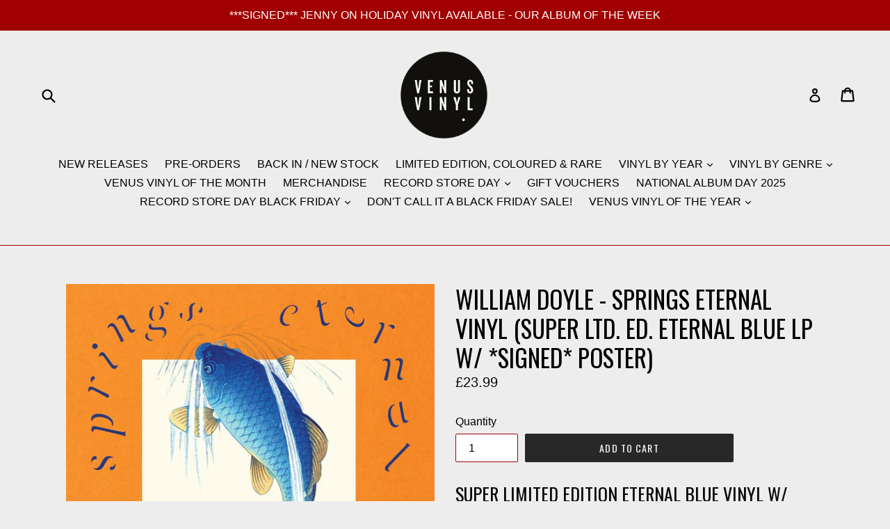

--- FILE ---
content_type: text/html; charset=utf-8
request_url: https://venusvinyl.com/products/william-doyle-springs-eternal-vinyl-super-ltd-ed-eternal-blue-lp-w-signed-poster-in-store-entry
body_size: 31688
content:
<!doctype html>
<!--[if IE 9]> <html class="ie9 no-js" lang="en"> <![endif]-->
<!--[if (gt IE 9)|!(IE)]><!--> <html class="no-js" lang="en"> <!--<![endif]-->
<head>


  <meta name="facebook-domain-verification" content="um4wnpn8q364dqb0jyqymusatja997" />
  <meta name="google-site-verification" content="slEEvfY_qazVGhZNKkiBkGfcqvtE-knb_8JRkY8rKU4" />
  <meta charset="utf-8">
  <meta http-equiv="X-UA-Compatible" content="IE=edge,chrome=1">
  <meta name="viewport" content="width=device-width,initial-scale=1">
  <meta name="theme-color" content="#282828">
  <link rel="canonical" href="https://venusvinyl.com/products/william-doyle-springs-eternal-vinyl-super-ltd-ed-eternal-blue-lp-w-signed-poster-in-store-entry">

  
    <link rel="shortcut icon" href="//venusvinyl.com/cdn/shop/files/VENUS_VINYL_LOGO_FOR_WEBSITE.fw_7f91f672-d2d2-42fb-a457-2f02f9d50e6e_32x32.png?v=1721729999" type="image/png">
  

  
  <title>
    WILLIAM DOYLE - SPRINGS ETERNAL VINYL (SUPER LTD. ED. ETERNAL BLUE LP 
    
    
    
      &ndash; VENUS VINYL
    
  </title>

  
    <meta name="description" content="SUPER LIMITED EDITION ETERNAL BLUE VINYL W/ *SIGNED* POSTER Release Date: 16th February 2024 &quot;Serving up art-pop for the anthropocene, Springs Eternal is the Mercury-nominated, critically acclaimed artist William Doyle’s most ambitious and most playful creation to date. Taking a panoramic view of the ecstasies and agon">
  

  <!-- /snippets/social-meta-tags.liquid -->




<meta property="og:site_name" content="VENUS VINYL">
<meta property="og:url" content="https://venusvinyl.com/products/william-doyle-springs-eternal-vinyl-super-ltd-ed-eternal-blue-lp-w-signed-poster-in-store-entry">
<meta property="og:title" content="WILLIAM DOYLE - SPRINGS ETERNAL VINYL (SUPER LTD. ED. ETERNAL BLUE LP W/ *SIGNED* POSTER)">
<meta property="og:type" content="product">
<meta property="og:description" content="SUPER LIMITED EDITION ETERNAL BLUE VINYL W/ *SIGNED* POSTER Release Date: 16th February 2024 &quot;Serving up art-pop for the anthropocene, Springs Eternal is the Mercury-nominated, critically acclaimed artist William Doyle’s most ambitious and most playful creation to date. Taking a panoramic view of the ecstasies and agon">

  <meta property="og:price:amount" content="23.99">
  <meta property="og:price:currency" content="GBP">

<meta property="og:image" content="http://venusvinyl.com/cdn/shop/files/WilliamDoyle-SpringsEternal_1200x1200.jpg?v=1706208247"><meta property="og:image" content="http://venusvinyl.com/cdn/shop/files/WilliamDoyle-SpringsEternalvinyl_1200x1200.jpg?v=1706208247">
<meta property="og:image:secure_url" content="https://venusvinyl.com/cdn/shop/files/WilliamDoyle-SpringsEternal_1200x1200.jpg?v=1706208247"><meta property="og:image:secure_url" content="https://venusvinyl.com/cdn/shop/files/WilliamDoyle-SpringsEternalvinyl_1200x1200.jpg?v=1706208247">


  <meta name="twitter:site" content="@VenusVinyl">

<meta name="twitter:card" content="summary_large_image">
<meta name="twitter:title" content="WILLIAM DOYLE - SPRINGS ETERNAL VINYL (SUPER LTD. ED. ETERNAL BLUE LP W/ *SIGNED* POSTER)">
<meta name="twitter:description" content="SUPER LIMITED EDITION ETERNAL BLUE VINYL W/ *SIGNED* POSTER Release Date: 16th February 2024 &quot;Serving up art-pop for the anthropocene, Springs Eternal is the Mercury-nominated, critically acclaimed artist William Doyle’s most ambitious and most playful creation to date. Taking a panoramic view of the ecstasies and agon">


  <link href="//venusvinyl.com/cdn/shop/t/1/assets/theme.scss.css?v=1159906530993306181697239546" rel="stylesheet" type="text/css" media="all" />
  

  

    <link href="//fonts.googleapis.com/css?family=Oswald:400" rel="stylesheet" type="text/css" media="all" />
  



  <script>
    var theme = {
      strings: {
        addToCart: "Add to cart",
        soldOut: "Sold out",
        unavailable: "Unavailable",
        showMore: "Show More",
        showLess: "Show Less",
        addressError: "Error looking up that address",
        addressNoResults: "No results for that address",
        addressQueryLimit: "You have exceeded the Google API usage limit. Consider upgrading to a \u003ca href=\"https:\/\/developers.google.com\/maps\/premium\/usage-limits\"\u003ePremium Plan\u003c\/a\u003e.",
        authError: "There was a problem authenticating your Google Maps account."
      },
      moneyFormat: "£{{amount}}"
    }

    document.documentElement.className = document.documentElement.className.replace('no-js', 'js');
  </script>

  <!--[if (lte IE 9) ]><script src="//venusvinyl.com/cdn/shop/t/1/assets/match-media.min.js?v=22265819453975888031519213593" type="text/javascript"></script><![endif]-->

  

  <!--[if (gt IE 9)|!(IE)]><!--><script src="//venusvinyl.com/cdn/shop/t/1/assets/lazysizes.js?v=68441465964607740661519213593" async="async"></script><!--<![endif]-->
  <!--[if lte IE 9]><script src="//venusvinyl.com/cdn/shop/t/1/assets/lazysizes.min.js?v=2445"></script><![endif]-->

  <!--[if (gt IE 9)|!(IE)]><!--><script src="//venusvinyl.com/cdn/shop/t/1/assets/vendor.js?v=136118274122071307521519213594" defer="defer"></script><!--<![endif]-->
  <!--[if lte IE 9]><script src="//venusvinyl.com/cdn/shop/t/1/assets/vendor.js?v=136118274122071307521519213594"></script><![endif]-->

  <!--[if (gt IE 9)|!(IE)]><!--><script src="//venusvinyl.com/cdn/shop/t/1/assets/theme.js?v=176637738827492370061519694662" defer="defer"></script><!--<![endif]-->
  <!--[if lte IE 9]><script src="//venusvinyl.com/cdn/shop/t/1/assets/theme.js?v=176637738827492370061519694662"></script><![endif]-->

  <script>window.performance && window.performance.mark && window.performance.mark('shopify.content_for_header.start');</script><meta name="google-site-verification" content="slEEvfY_qazVGhZNKkiBkGfcqvtE-knb_8JRkY8rKU4">
<meta name="facebook-domain-verification" content="8iax9kavuy2hbx658u148ijmlrs6w8">
<meta id="shopify-digital-wallet" name="shopify-digital-wallet" content="/363954238/digital_wallets/dialog">
<meta name="shopify-checkout-api-token" content="d4b71e2bce56199106ceb15af16c8be7">
<meta id="in-context-paypal-metadata" data-shop-id="363954238" data-venmo-supported="false" data-environment="production" data-locale="en_US" data-paypal-v4="true" data-currency="GBP">
<link rel="alternate" type="application/json+oembed" href="https://venusvinyl.com/products/william-doyle-springs-eternal-vinyl-super-ltd-ed-eternal-blue-lp-w-signed-poster-in-store-entry.oembed">
<script async="async" src="/checkouts/internal/preloads.js?locale=en-GB"></script>
<link rel="preconnect" href="https://shop.app" crossorigin="anonymous">
<script async="async" src="https://shop.app/checkouts/internal/preloads.js?locale=en-GB&shop_id=363954238" crossorigin="anonymous"></script>
<script id="apple-pay-shop-capabilities" type="application/json">{"shopId":363954238,"countryCode":"GB","currencyCode":"GBP","merchantCapabilities":["supports3DS"],"merchantId":"gid:\/\/shopify\/Shop\/363954238","merchantName":"VENUS VINYL","requiredBillingContactFields":["postalAddress","email"],"requiredShippingContactFields":["postalAddress","email"],"shippingType":"shipping","supportedNetworks":["visa","maestro","masterCard","amex","discover","elo"],"total":{"type":"pending","label":"VENUS VINYL","amount":"1.00"},"shopifyPaymentsEnabled":true,"supportsSubscriptions":true}</script>
<script id="shopify-features" type="application/json">{"accessToken":"d4b71e2bce56199106ceb15af16c8be7","betas":["rich-media-storefront-analytics"],"domain":"venusvinyl.com","predictiveSearch":true,"shopId":363954238,"locale":"en"}</script>
<script>var Shopify = Shopify || {};
Shopify.shop = "venusvinyl.myshopify.com";
Shopify.locale = "en";
Shopify.currency = {"active":"GBP","rate":"1.0"};
Shopify.country = "GB";
Shopify.theme = {"name":"Debut","id":11119755326,"schema_name":"Debut","schema_version":"2.2.0","theme_store_id":796,"role":"main"};
Shopify.theme.handle = "null";
Shopify.theme.style = {"id":null,"handle":null};
Shopify.cdnHost = "venusvinyl.com/cdn";
Shopify.routes = Shopify.routes || {};
Shopify.routes.root = "/";</script>
<script type="module">!function(o){(o.Shopify=o.Shopify||{}).modules=!0}(window);</script>
<script>!function(o){function n(){var o=[];function n(){o.push(Array.prototype.slice.apply(arguments))}return n.q=o,n}var t=o.Shopify=o.Shopify||{};t.loadFeatures=n(),t.autoloadFeatures=n()}(window);</script>
<script>
  window.ShopifyPay = window.ShopifyPay || {};
  window.ShopifyPay.apiHost = "shop.app\/pay";
  window.ShopifyPay.redirectState = null;
</script>
<script id="shop-js-analytics" type="application/json">{"pageType":"product"}</script>
<script defer="defer" async type="module" src="//venusvinyl.com/cdn/shopifycloud/shop-js/modules/v2/client.init-shop-cart-sync_BApSsMSl.en.esm.js"></script>
<script defer="defer" async type="module" src="//venusvinyl.com/cdn/shopifycloud/shop-js/modules/v2/chunk.common_CBoos6YZ.esm.js"></script>
<script type="module">
  await import("//venusvinyl.com/cdn/shopifycloud/shop-js/modules/v2/client.init-shop-cart-sync_BApSsMSl.en.esm.js");
await import("//venusvinyl.com/cdn/shopifycloud/shop-js/modules/v2/chunk.common_CBoos6YZ.esm.js");

  window.Shopify.SignInWithShop?.initShopCartSync?.({"fedCMEnabled":true,"windoidEnabled":true});

</script>
<script>
  window.Shopify = window.Shopify || {};
  if (!window.Shopify.featureAssets) window.Shopify.featureAssets = {};
  window.Shopify.featureAssets['shop-js'] = {"shop-cart-sync":["modules/v2/client.shop-cart-sync_DJczDl9f.en.esm.js","modules/v2/chunk.common_CBoos6YZ.esm.js"],"init-fed-cm":["modules/v2/client.init-fed-cm_BzwGC0Wi.en.esm.js","modules/v2/chunk.common_CBoos6YZ.esm.js"],"init-windoid":["modules/v2/client.init-windoid_BS26ThXS.en.esm.js","modules/v2/chunk.common_CBoos6YZ.esm.js"],"shop-cash-offers":["modules/v2/client.shop-cash-offers_DthCPNIO.en.esm.js","modules/v2/chunk.common_CBoos6YZ.esm.js","modules/v2/chunk.modal_Bu1hFZFC.esm.js"],"shop-button":["modules/v2/client.shop-button_D_JX508o.en.esm.js","modules/v2/chunk.common_CBoos6YZ.esm.js"],"init-shop-email-lookup-coordinator":["modules/v2/client.init-shop-email-lookup-coordinator_DFwWcvrS.en.esm.js","modules/v2/chunk.common_CBoos6YZ.esm.js"],"shop-toast-manager":["modules/v2/client.shop-toast-manager_tEhgP2F9.en.esm.js","modules/v2/chunk.common_CBoos6YZ.esm.js"],"shop-login-button":["modules/v2/client.shop-login-button_DwLgFT0K.en.esm.js","modules/v2/chunk.common_CBoos6YZ.esm.js","modules/v2/chunk.modal_Bu1hFZFC.esm.js"],"avatar":["modules/v2/client.avatar_BTnouDA3.en.esm.js"],"init-shop-cart-sync":["modules/v2/client.init-shop-cart-sync_BApSsMSl.en.esm.js","modules/v2/chunk.common_CBoos6YZ.esm.js"],"pay-button":["modules/v2/client.pay-button_BuNmcIr_.en.esm.js","modules/v2/chunk.common_CBoos6YZ.esm.js"],"init-shop-for-new-customer-accounts":["modules/v2/client.init-shop-for-new-customer-accounts_DrjXSI53.en.esm.js","modules/v2/client.shop-login-button_DwLgFT0K.en.esm.js","modules/v2/chunk.common_CBoos6YZ.esm.js","modules/v2/chunk.modal_Bu1hFZFC.esm.js"],"init-customer-accounts-sign-up":["modules/v2/client.init-customer-accounts-sign-up_TlVCiykN.en.esm.js","modules/v2/client.shop-login-button_DwLgFT0K.en.esm.js","modules/v2/chunk.common_CBoos6YZ.esm.js","modules/v2/chunk.modal_Bu1hFZFC.esm.js"],"shop-follow-button":["modules/v2/client.shop-follow-button_C5D3XtBb.en.esm.js","modules/v2/chunk.common_CBoos6YZ.esm.js","modules/v2/chunk.modal_Bu1hFZFC.esm.js"],"checkout-modal":["modules/v2/client.checkout-modal_8TC_1FUY.en.esm.js","modules/v2/chunk.common_CBoos6YZ.esm.js","modules/v2/chunk.modal_Bu1hFZFC.esm.js"],"init-customer-accounts":["modules/v2/client.init-customer-accounts_C0Oh2ljF.en.esm.js","modules/v2/client.shop-login-button_DwLgFT0K.en.esm.js","modules/v2/chunk.common_CBoos6YZ.esm.js","modules/v2/chunk.modal_Bu1hFZFC.esm.js"],"lead-capture":["modules/v2/client.lead-capture_Cq0gfm7I.en.esm.js","modules/v2/chunk.common_CBoos6YZ.esm.js","modules/v2/chunk.modal_Bu1hFZFC.esm.js"],"shop-login":["modules/v2/client.shop-login_BmtnoEUo.en.esm.js","modules/v2/chunk.common_CBoos6YZ.esm.js","modules/v2/chunk.modal_Bu1hFZFC.esm.js"],"payment-terms":["modules/v2/client.payment-terms_BHOWV7U_.en.esm.js","modules/v2/chunk.common_CBoos6YZ.esm.js","modules/v2/chunk.modal_Bu1hFZFC.esm.js"]};
</script>
<script>(function() {
  var isLoaded = false;
  function asyncLoad() {
    if (isLoaded) return;
    isLoaded = true;
    var urls = ["https:\/\/chimpstatic.com\/mcjs-connected\/js\/users\/5c0215cf89f10b6581d36a202\/7428ef2b83cff866626ddda90.js?shop=venusvinyl.myshopify.com","https:\/\/instafeed.nfcube.com\/cdn\/2f16b8fb0f4ce38d3748bed227d77ba8.js?shop=venusvinyl.myshopify.com","https:\/\/chimpstatic.com\/mcjs-connected\/js\/users\/5c0215cf89f10b6581d36a202\/73f4bc43b11014e60734c2731.js?shop=venusvinyl.myshopify.com","https:\/\/rec.autocommerce.io\/recommender_javascript?shop=venusvinyl.myshopify.com"];
    for (var i = 0; i < urls.length; i++) {
      var s = document.createElement('script');
      s.type = 'text/javascript';
      s.async = true;
      s.src = urls[i];
      var x = document.getElementsByTagName('script')[0];
      x.parentNode.insertBefore(s, x);
    }
  };
  if(window.attachEvent) {
    window.attachEvent('onload', asyncLoad);
  } else {
    window.addEventListener('load', asyncLoad, false);
  }
})();</script>
<script id="__st">var __st={"a":363954238,"offset":0,"reqid":"d333ccfa-e887-42a7-b752-b5d084a6025c-1768874896","pageurl":"venusvinyl.com\/products\/william-doyle-springs-eternal-vinyl-super-ltd-ed-eternal-blue-lp-w-signed-poster-in-store-entry","u":"c11058f1a1ff","p":"product","rtyp":"product","rid":8320793444610};</script>
<script>window.ShopifyPaypalV4VisibilityTracking = true;</script>
<script id="captcha-bootstrap">!function(){'use strict';const t='contact',e='account',n='new_comment',o=[[t,t],['blogs',n],['comments',n],[t,'customer']],c=[[e,'customer_login'],[e,'guest_login'],[e,'recover_customer_password'],[e,'create_customer']],r=t=>t.map((([t,e])=>`form[action*='/${t}']:not([data-nocaptcha='true']) input[name='form_type'][value='${e}']`)).join(','),a=t=>()=>t?[...document.querySelectorAll(t)].map((t=>t.form)):[];function s(){const t=[...o],e=r(t);return a(e)}const i='password',u='form_key',d=['recaptcha-v3-token','g-recaptcha-response','h-captcha-response',i],f=()=>{try{return window.sessionStorage}catch{return}},m='__shopify_v',_=t=>t.elements[u];function p(t,e,n=!1){try{const o=window.sessionStorage,c=JSON.parse(o.getItem(e)),{data:r}=function(t){const{data:e,action:n}=t;return t[m]||n?{data:e,action:n}:{data:t,action:n}}(c);for(const[e,n]of Object.entries(r))t.elements[e]&&(t.elements[e].value=n);n&&o.removeItem(e)}catch(o){console.error('form repopulation failed',{error:o})}}const l='form_type',E='cptcha';function T(t){t.dataset[E]=!0}const w=window,h=w.document,L='Shopify',v='ce_forms',y='captcha';let A=!1;((t,e)=>{const n=(g='f06e6c50-85a8-45c8-87d0-21a2b65856fe',I='https://cdn.shopify.com/shopifycloud/storefront-forms-hcaptcha/ce_storefront_forms_captcha_hcaptcha.v1.5.2.iife.js',D={infoText:'Protected by hCaptcha',privacyText:'Privacy',termsText:'Terms'},(t,e,n)=>{const o=w[L][v],c=o.bindForm;if(c)return c(t,g,e,D).then(n);var r;o.q.push([[t,g,e,D],n]),r=I,A||(h.body.append(Object.assign(h.createElement('script'),{id:'captcha-provider',async:!0,src:r})),A=!0)});var g,I,D;w[L]=w[L]||{},w[L][v]=w[L][v]||{},w[L][v].q=[],w[L][y]=w[L][y]||{},w[L][y].protect=function(t,e){n(t,void 0,e),T(t)},Object.freeze(w[L][y]),function(t,e,n,w,h,L){const[v,y,A,g]=function(t,e,n){const i=e?o:[],u=t?c:[],d=[...i,...u],f=r(d),m=r(i),_=r(d.filter((([t,e])=>n.includes(e))));return[a(f),a(m),a(_),s()]}(w,h,L),I=t=>{const e=t.target;return e instanceof HTMLFormElement?e:e&&e.form},D=t=>v().includes(t);t.addEventListener('submit',(t=>{const e=I(t);if(!e)return;const n=D(e)&&!e.dataset.hcaptchaBound&&!e.dataset.recaptchaBound,o=_(e),c=g().includes(e)&&(!o||!o.value);(n||c)&&t.preventDefault(),c&&!n&&(function(t){try{if(!f())return;!function(t){const e=f();if(!e)return;const n=_(t);if(!n)return;const o=n.value;o&&e.removeItem(o)}(t);const e=Array.from(Array(32),(()=>Math.random().toString(36)[2])).join('');!function(t,e){_(t)||t.append(Object.assign(document.createElement('input'),{type:'hidden',name:u})),t.elements[u].value=e}(t,e),function(t,e){const n=f();if(!n)return;const o=[...t.querySelectorAll(`input[type='${i}']`)].map((({name:t})=>t)),c=[...d,...o],r={};for(const[a,s]of new FormData(t).entries())c.includes(a)||(r[a]=s);n.setItem(e,JSON.stringify({[m]:1,action:t.action,data:r}))}(t,e)}catch(e){console.error('failed to persist form',e)}}(e),e.submit())}));const S=(t,e)=>{t&&!t.dataset[E]&&(n(t,e.some((e=>e===t))),T(t))};for(const o of['focusin','change'])t.addEventListener(o,(t=>{const e=I(t);D(e)&&S(e,y())}));const B=e.get('form_key'),M=e.get(l),P=B&&M;t.addEventListener('DOMContentLoaded',(()=>{const t=y();if(P)for(const e of t)e.elements[l].value===M&&p(e,B);[...new Set([...A(),...v().filter((t=>'true'===t.dataset.shopifyCaptcha))])].forEach((e=>S(e,t)))}))}(h,new URLSearchParams(w.location.search),n,t,e,['guest_login'])})(!0,!0)}();</script>
<script integrity="sha256-4kQ18oKyAcykRKYeNunJcIwy7WH5gtpwJnB7kiuLZ1E=" data-source-attribution="shopify.loadfeatures" defer="defer" src="//venusvinyl.com/cdn/shopifycloud/storefront/assets/storefront/load_feature-a0a9edcb.js" crossorigin="anonymous"></script>
<script crossorigin="anonymous" defer="defer" src="//venusvinyl.com/cdn/shopifycloud/storefront/assets/shopify_pay/storefront-65b4c6d7.js?v=20250812"></script>
<script data-source-attribution="shopify.dynamic_checkout.dynamic.init">var Shopify=Shopify||{};Shopify.PaymentButton=Shopify.PaymentButton||{isStorefrontPortableWallets:!0,init:function(){window.Shopify.PaymentButton.init=function(){};var t=document.createElement("script");t.src="https://venusvinyl.com/cdn/shopifycloud/portable-wallets/latest/portable-wallets.en.js",t.type="module",document.head.appendChild(t)}};
</script>
<script data-source-attribution="shopify.dynamic_checkout.buyer_consent">
  function portableWalletsHideBuyerConsent(e){var t=document.getElementById("shopify-buyer-consent"),n=document.getElementById("shopify-subscription-policy-button");t&&n&&(t.classList.add("hidden"),t.setAttribute("aria-hidden","true"),n.removeEventListener("click",e))}function portableWalletsShowBuyerConsent(e){var t=document.getElementById("shopify-buyer-consent"),n=document.getElementById("shopify-subscription-policy-button");t&&n&&(t.classList.remove("hidden"),t.removeAttribute("aria-hidden"),n.addEventListener("click",e))}window.Shopify?.PaymentButton&&(window.Shopify.PaymentButton.hideBuyerConsent=portableWalletsHideBuyerConsent,window.Shopify.PaymentButton.showBuyerConsent=portableWalletsShowBuyerConsent);
</script>
<script data-source-attribution="shopify.dynamic_checkout.cart.bootstrap">document.addEventListener("DOMContentLoaded",(function(){function t(){return document.querySelector("shopify-accelerated-checkout-cart, shopify-accelerated-checkout")}if(t())Shopify.PaymentButton.init();else{new MutationObserver((function(e,n){t()&&(Shopify.PaymentButton.init(),n.disconnect())})).observe(document.body,{childList:!0,subtree:!0})}}));
</script>
<link id="shopify-accelerated-checkout-styles" rel="stylesheet" media="screen" href="https://venusvinyl.com/cdn/shopifycloud/portable-wallets/latest/accelerated-checkout-backwards-compat.css" crossorigin="anonymous">
<style id="shopify-accelerated-checkout-cart">
        #shopify-buyer-consent {
  margin-top: 1em;
  display: inline-block;
  width: 100%;
}

#shopify-buyer-consent.hidden {
  display: none;
}

#shopify-subscription-policy-button {
  background: none;
  border: none;
  padding: 0;
  text-decoration: underline;
  font-size: inherit;
  cursor: pointer;
}

#shopify-subscription-policy-button::before {
  box-shadow: none;
}

      </style>

<script>window.performance && window.performance.mark && window.performance.mark('shopify.content_for_header.end');</script>
<!-- BEGIN app block: shopify://apps/dc-order-limits/blocks/preorder-app-embed/31798c03-8451-4b34-b6bd-53a41ce1a967 --><script id="dash-preorder-data">
  window.DashPreorders = {
    productVariants: {
      <!-- BEGIN app snippet: product-preorder-json -->
  
  44207472705794 : {
    id: 44207472705794,
    title: 'Default Title',
    inventoryQuantity: 8,
    inventoryPolicy: 'deny',
    sellingPlans: [],
    
      preorderActive: false,
      shippingDate: null,
      shippingDateFormatted: null,
      preorderLimit: null,
      preorderType: null
    
  },

<!-- END app snippet -->
    },
    settings: {
      buttonText: 'PRE-ORDER HERE',
      buttonTextNow: 'PRE-ORDER HERE',
      buttonTextEnded: 'AVAILABLE IN-STORE ONLY',
      buttonTextBuyWith: 'PRE-ORDER HERE',
      shippingPolicyText: 'Expected release: {ship_date}',
      shippingDateFormat: '%B %e, %Y',
      shippingPolicyColour: '#333333',
      lineItemPropProductTypeKey: 'Product type',
      lineItemPropProductTypeValue: 'Preorder',
      lineItemPropShipByText: 'Ships by',
      productFormSelector: 'form[action*=\'cart/Add\' i]'
    }
  };
</script>


<!-- END app block --><script src="https://cdn.shopify.com/extensions/019baeaa-f812-7816-be54-1b85ea132aff/dash-checkout-57/assets/preorder.min.js" type="text/javascript" defer="defer"></script>
<link href="https://monorail-edge.shopifysvc.com" rel="dns-prefetch">
<script>(function(){if ("sendBeacon" in navigator && "performance" in window) {try {var session_token_from_headers = performance.getEntriesByType('navigation')[0].serverTiming.find(x => x.name == '_s').description;} catch {var session_token_from_headers = undefined;}var session_cookie_matches = document.cookie.match(/_shopify_s=([^;]*)/);var session_token_from_cookie = session_cookie_matches && session_cookie_matches.length === 2 ? session_cookie_matches[1] : "";var session_token = session_token_from_headers || session_token_from_cookie || "";function handle_abandonment_event(e) {var entries = performance.getEntries().filter(function(entry) {return /monorail-edge.shopifysvc.com/.test(entry.name);});if (!window.abandonment_tracked && entries.length === 0) {window.abandonment_tracked = true;var currentMs = Date.now();var navigation_start = performance.timing.navigationStart;var payload = {shop_id: 363954238,url: window.location.href,navigation_start,duration: currentMs - navigation_start,session_token,page_type: "product"};window.navigator.sendBeacon("https://monorail-edge.shopifysvc.com/v1/produce", JSON.stringify({schema_id: "online_store_buyer_site_abandonment/1.1",payload: payload,metadata: {event_created_at_ms: currentMs,event_sent_at_ms: currentMs}}));}}window.addEventListener('pagehide', handle_abandonment_event);}}());</script>
<script id="web-pixels-manager-setup">(function e(e,d,r,n,o){if(void 0===o&&(o={}),!Boolean(null===(a=null===(i=window.Shopify)||void 0===i?void 0:i.analytics)||void 0===a?void 0:a.replayQueue)){var i,a;window.Shopify=window.Shopify||{};var t=window.Shopify;t.analytics=t.analytics||{};var s=t.analytics;s.replayQueue=[],s.publish=function(e,d,r){return s.replayQueue.push([e,d,r]),!0};try{self.performance.mark("wpm:start")}catch(e){}var l=function(){var e={modern:/Edge?\/(1{2}[4-9]|1[2-9]\d|[2-9]\d{2}|\d{4,})\.\d+(\.\d+|)|Firefox\/(1{2}[4-9]|1[2-9]\d|[2-9]\d{2}|\d{4,})\.\d+(\.\d+|)|Chrom(ium|e)\/(9{2}|\d{3,})\.\d+(\.\d+|)|(Maci|X1{2}).+ Version\/(15\.\d+|(1[6-9]|[2-9]\d|\d{3,})\.\d+)([,.]\d+|)( \(\w+\)|)( Mobile\/\w+|) Safari\/|Chrome.+OPR\/(9{2}|\d{3,})\.\d+\.\d+|(CPU[ +]OS|iPhone[ +]OS|CPU[ +]iPhone|CPU IPhone OS|CPU iPad OS)[ +]+(15[._]\d+|(1[6-9]|[2-9]\d|\d{3,})[._]\d+)([._]\d+|)|Android:?[ /-](13[3-9]|1[4-9]\d|[2-9]\d{2}|\d{4,})(\.\d+|)(\.\d+|)|Android.+Firefox\/(13[5-9]|1[4-9]\d|[2-9]\d{2}|\d{4,})\.\d+(\.\d+|)|Android.+Chrom(ium|e)\/(13[3-9]|1[4-9]\d|[2-9]\d{2}|\d{4,})\.\d+(\.\d+|)|SamsungBrowser\/([2-9]\d|\d{3,})\.\d+/,legacy:/Edge?\/(1[6-9]|[2-9]\d|\d{3,})\.\d+(\.\d+|)|Firefox\/(5[4-9]|[6-9]\d|\d{3,})\.\d+(\.\d+|)|Chrom(ium|e)\/(5[1-9]|[6-9]\d|\d{3,})\.\d+(\.\d+|)([\d.]+$|.*Safari\/(?![\d.]+ Edge\/[\d.]+$))|(Maci|X1{2}).+ Version\/(10\.\d+|(1[1-9]|[2-9]\d|\d{3,})\.\d+)([,.]\d+|)( \(\w+\)|)( Mobile\/\w+|) Safari\/|Chrome.+OPR\/(3[89]|[4-9]\d|\d{3,})\.\d+\.\d+|(CPU[ +]OS|iPhone[ +]OS|CPU[ +]iPhone|CPU IPhone OS|CPU iPad OS)[ +]+(10[._]\d+|(1[1-9]|[2-9]\d|\d{3,})[._]\d+)([._]\d+|)|Android:?[ /-](13[3-9]|1[4-9]\d|[2-9]\d{2}|\d{4,})(\.\d+|)(\.\d+|)|Mobile Safari.+OPR\/([89]\d|\d{3,})\.\d+\.\d+|Android.+Firefox\/(13[5-9]|1[4-9]\d|[2-9]\d{2}|\d{4,})\.\d+(\.\d+|)|Android.+Chrom(ium|e)\/(13[3-9]|1[4-9]\d|[2-9]\d{2}|\d{4,})\.\d+(\.\d+|)|Android.+(UC? ?Browser|UCWEB|U3)[ /]?(15\.([5-9]|\d{2,})|(1[6-9]|[2-9]\d|\d{3,})\.\d+)\.\d+|SamsungBrowser\/(5\.\d+|([6-9]|\d{2,})\.\d+)|Android.+MQ{2}Browser\/(14(\.(9|\d{2,})|)|(1[5-9]|[2-9]\d|\d{3,})(\.\d+|))(\.\d+|)|K[Aa][Ii]OS\/(3\.\d+|([4-9]|\d{2,})\.\d+)(\.\d+|)/},d=e.modern,r=e.legacy,n=navigator.userAgent;return n.match(d)?"modern":n.match(r)?"legacy":"unknown"}(),u="modern"===l?"modern":"legacy",c=(null!=n?n:{modern:"",legacy:""})[u],f=function(e){return[e.baseUrl,"/wpm","/b",e.hashVersion,"modern"===e.buildTarget?"m":"l",".js"].join("")}({baseUrl:d,hashVersion:r,buildTarget:u}),m=function(e){var d=e.version,r=e.bundleTarget,n=e.surface,o=e.pageUrl,i=e.monorailEndpoint;return{emit:function(e){var a=e.status,t=e.errorMsg,s=(new Date).getTime(),l=JSON.stringify({metadata:{event_sent_at_ms:s},events:[{schema_id:"web_pixels_manager_load/3.1",payload:{version:d,bundle_target:r,page_url:o,status:a,surface:n,error_msg:t},metadata:{event_created_at_ms:s}}]});if(!i)return console&&console.warn&&console.warn("[Web Pixels Manager] No Monorail endpoint provided, skipping logging."),!1;try{return self.navigator.sendBeacon.bind(self.navigator)(i,l)}catch(e){}var u=new XMLHttpRequest;try{return u.open("POST",i,!0),u.setRequestHeader("Content-Type","text/plain"),u.send(l),!0}catch(e){return console&&console.warn&&console.warn("[Web Pixels Manager] Got an unhandled error while logging to Monorail."),!1}}}}({version:r,bundleTarget:l,surface:e.surface,pageUrl:self.location.href,monorailEndpoint:e.monorailEndpoint});try{o.browserTarget=l,function(e){var d=e.src,r=e.async,n=void 0===r||r,o=e.onload,i=e.onerror,a=e.sri,t=e.scriptDataAttributes,s=void 0===t?{}:t,l=document.createElement("script"),u=document.querySelector("head"),c=document.querySelector("body");if(l.async=n,l.src=d,a&&(l.integrity=a,l.crossOrigin="anonymous"),s)for(var f in s)if(Object.prototype.hasOwnProperty.call(s,f))try{l.dataset[f]=s[f]}catch(e){}if(o&&l.addEventListener("load",o),i&&l.addEventListener("error",i),u)u.appendChild(l);else{if(!c)throw new Error("Did not find a head or body element to append the script");c.appendChild(l)}}({src:f,async:!0,onload:function(){if(!function(){var e,d;return Boolean(null===(d=null===(e=window.Shopify)||void 0===e?void 0:e.analytics)||void 0===d?void 0:d.initialized)}()){var d=window.webPixelsManager.init(e)||void 0;if(d){var r=window.Shopify.analytics;r.replayQueue.forEach((function(e){var r=e[0],n=e[1],o=e[2];d.publishCustomEvent(r,n,o)})),r.replayQueue=[],r.publish=d.publishCustomEvent,r.visitor=d.visitor,r.initialized=!0}}},onerror:function(){return m.emit({status:"failed",errorMsg:"".concat(f," has failed to load")})},sri:function(e){var d=/^sha384-[A-Za-z0-9+/=]+$/;return"string"==typeof e&&d.test(e)}(c)?c:"",scriptDataAttributes:o}),m.emit({status:"loading"})}catch(e){m.emit({status:"failed",errorMsg:(null==e?void 0:e.message)||"Unknown error"})}}})({shopId: 363954238,storefrontBaseUrl: "https://venusvinyl.com",extensionsBaseUrl: "https://extensions.shopifycdn.com/cdn/shopifycloud/web-pixels-manager",monorailEndpoint: "https://monorail-edge.shopifysvc.com/unstable/produce_batch",surface: "storefront-renderer",enabledBetaFlags: ["2dca8a86"],webPixelsConfigList: [{"id":"1742111096","configuration":"{\"subdomain\": \"venusvinyl\"}","eventPayloadVersion":"v1","runtimeContext":"STRICT","scriptVersion":"7c43d34f3733b2440dd44bce7edbeb00","type":"APP","apiClientId":1615517,"privacyPurposes":["ANALYTICS","MARKETING","SALE_OF_DATA"],"dataSharingAdjustments":{"protectedCustomerApprovalScopes":["read_customer_address","read_customer_email","read_customer_name","read_customer_personal_data","read_customer_phone"]}},{"id":"935035256","configuration":"{\"config\":\"{\\\"pixel_id\\\":\\\"GT-W6KSZPX\\\",\\\"target_country\\\":\\\"GB\\\",\\\"gtag_events\\\":[{\\\"type\\\":\\\"purchase\\\",\\\"action_label\\\":\\\"MC-ZJ304CFWXV\\\"},{\\\"type\\\":\\\"page_view\\\",\\\"action_label\\\":\\\"MC-ZJ304CFWXV\\\"},{\\\"type\\\":\\\"view_item\\\",\\\"action_label\\\":\\\"MC-ZJ304CFWXV\\\"}],\\\"enable_monitoring_mode\\\":false}\"}","eventPayloadVersion":"v1","runtimeContext":"OPEN","scriptVersion":"b2a88bafab3e21179ed38636efcd8a93","type":"APP","apiClientId":1780363,"privacyPurposes":[],"dataSharingAdjustments":{"protectedCustomerApprovalScopes":["read_customer_address","read_customer_email","read_customer_name","read_customer_personal_data","read_customer_phone"]}},{"id":"shopify-app-pixel","configuration":"{}","eventPayloadVersion":"v1","runtimeContext":"STRICT","scriptVersion":"0450","apiClientId":"shopify-pixel","type":"APP","privacyPurposes":["ANALYTICS","MARKETING"]},{"id":"shopify-custom-pixel","eventPayloadVersion":"v1","runtimeContext":"LAX","scriptVersion":"0450","apiClientId":"shopify-pixel","type":"CUSTOM","privacyPurposes":["ANALYTICS","MARKETING"]}],isMerchantRequest: false,initData: {"shop":{"name":"VENUS VINYL","paymentSettings":{"currencyCode":"GBP"},"myshopifyDomain":"venusvinyl.myshopify.com","countryCode":"GB","storefrontUrl":"https:\/\/venusvinyl.com"},"customer":null,"cart":null,"checkout":null,"productVariants":[{"price":{"amount":23.99,"currencyCode":"GBP"},"product":{"title":"WILLIAM DOYLE - SPRINGS ETERNAL VINYL (SUPER LTD. ED. ETERNAL BLUE LP W\/ *SIGNED* POSTER)","vendor":"VENUS VINYL","id":"8320793444610","untranslatedTitle":"WILLIAM DOYLE - SPRINGS ETERNAL VINYL (SUPER LTD. ED. ETERNAL BLUE LP W\/ *SIGNED* POSTER)","url":"\/products\/william-doyle-springs-eternal-vinyl-super-ltd-ed-eternal-blue-lp-w-signed-poster-in-store-entry","type":""},"id":"44207472705794","image":{"src":"\/\/venusvinyl.com\/cdn\/shop\/files\/WilliamDoyle-SpringsEternal.jpg?v=1706208247"},"sku":"TLV164LP","title":"Default Title","untranslatedTitle":"Default Title"}],"purchasingCompany":null},},"https://venusvinyl.com/cdn","fcfee988w5aeb613cpc8e4bc33m6693e112",{"modern":"","legacy":""},{"shopId":"363954238","storefrontBaseUrl":"https:\/\/venusvinyl.com","extensionBaseUrl":"https:\/\/extensions.shopifycdn.com\/cdn\/shopifycloud\/web-pixels-manager","surface":"storefront-renderer","enabledBetaFlags":"[\"2dca8a86\"]","isMerchantRequest":"false","hashVersion":"fcfee988w5aeb613cpc8e4bc33m6693e112","publish":"custom","events":"[[\"page_viewed\",{}],[\"product_viewed\",{\"productVariant\":{\"price\":{\"amount\":23.99,\"currencyCode\":\"GBP\"},\"product\":{\"title\":\"WILLIAM DOYLE - SPRINGS ETERNAL VINYL (SUPER LTD. ED. ETERNAL BLUE LP W\/ *SIGNED* POSTER)\",\"vendor\":\"VENUS VINYL\",\"id\":\"8320793444610\",\"untranslatedTitle\":\"WILLIAM DOYLE - SPRINGS ETERNAL VINYL (SUPER LTD. ED. ETERNAL BLUE LP W\/ *SIGNED* POSTER)\",\"url\":\"\/products\/william-doyle-springs-eternal-vinyl-super-ltd-ed-eternal-blue-lp-w-signed-poster-in-store-entry\",\"type\":\"\"},\"id\":\"44207472705794\",\"image\":{\"src\":\"\/\/venusvinyl.com\/cdn\/shop\/files\/WilliamDoyle-SpringsEternal.jpg?v=1706208247\"},\"sku\":\"TLV164LP\",\"title\":\"Default Title\",\"untranslatedTitle\":\"Default Title\"}}]]"});</script><script>
  window.ShopifyAnalytics = window.ShopifyAnalytics || {};
  window.ShopifyAnalytics.meta = window.ShopifyAnalytics.meta || {};
  window.ShopifyAnalytics.meta.currency = 'GBP';
  var meta = {"product":{"id":8320793444610,"gid":"gid:\/\/shopify\/Product\/8320793444610","vendor":"VENUS VINYL","type":"","handle":"william-doyle-springs-eternal-vinyl-super-ltd-ed-eternal-blue-lp-w-signed-poster-in-store-entry","variants":[{"id":44207472705794,"price":2399,"name":"WILLIAM DOYLE - SPRINGS ETERNAL VINYL (SUPER LTD. ED. ETERNAL BLUE LP W\/ *SIGNED* POSTER)","public_title":null,"sku":"TLV164LP"}],"remote":false},"page":{"pageType":"product","resourceType":"product","resourceId":8320793444610,"requestId":"d333ccfa-e887-42a7-b752-b5d084a6025c-1768874896"}};
  for (var attr in meta) {
    window.ShopifyAnalytics.meta[attr] = meta[attr];
  }
</script>
<script class="analytics">
  (function () {
    var customDocumentWrite = function(content) {
      var jquery = null;

      if (window.jQuery) {
        jquery = window.jQuery;
      } else if (window.Checkout && window.Checkout.$) {
        jquery = window.Checkout.$;
      }

      if (jquery) {
        jquery('body').append(content);
      }
    };

    var hasLoggedConversion = function(token) {
      if (token) {
        return document.cookie.indexOf('loggedConversion=' + token) !== -1;
      }
      return false;
    }

    var setCookieIfConversion = function(token) {
      if (token) {
        var twoMonthsFromNow = new Date(Date.now());
        twoMonthsFromNow.setMonth(twoMonthsFromNow.getMonth() + 2);

        document.cookie = 'loggedConversion=' + token + '; expires=' + twoMonthsFromNow;
      }
    }

    var trekkie = window.ShopifyAnalytics.lib = window.trekkie = window.trekkie || [];
    if (trekkie.integrations) {
      return;
    }
    trekkie.methods = [
      'identify',
      'page',
      'ready',
      'track',
      'trackForm',
      'trackLink'
    ];
    trekkie.factory = function(method) {
      return function() {
        var args = Array.prototype.slice.call(arguments);
        args.unshift(method);
        trekkie.push(args);
        return trekkie;
      };
    };
    for (var i = 0; i < trekkie.methods.length; i++) {
      var key = trekkie.methods[i];
      trekkie[key] = trekkie.factory(key);
    }
    trekkie.load = function(config) {
      trekkie.config = config || {};
      trekkie.config.initialDocumentCookie = document.cookie;
      var first = document.getElementsByTagName('script')[0];
      var script = document.createElement('script');
      script.type = 'text/javascript';
      script.onerror = function(e) {
        var scriptFallback = document.createElement('script');
        scriptFallback.type = 'text/javascript';
        scriptFallback.onerror = function(error) {
                var Monorail = {
      produce: function produce(monorailDomain, schemaId, payload) {
        var currentMs = new Date().getTime();
        var event = {
          schema_id: schemaId,
          payload: payload,
          metadata: {
            event_created_at_ms: currentMs,
            event_sent_at_ms: currentMs
          }
        };
        return Monorail.sendRequest("https://" + monorailDomain + "/v1/produce", JSON.stringify(event));
      },
      sendRequest: function sendRequest(endpointUrl, payload) {
        // Try the sendBeacon API
        if (window && window.navigator && typeof window.navigator.sendBeacon === 'function' && typeof window.Blob === 'function' && !Monorail.isIos12()) {
          var blobData = new window.Blob([payload], {
            type: 'text/plain'
          });

          if (window.navigator.sendBeacon(endpointUrl, blobData)) {
            return true;
          } // sendBeacon was not successful

        } // XHR beacon

        var xhr = new XMLHttpRequest();

        try {
          xhr.open('POST', endpointUrl);
          xhr.setRequestHeader('Content-Type', 'text/plain');
          xhr.send(payload);
        } catch (e) {
          console.log(e);
        }

        return false;
      },
      isIos12: function isIos12() {
        return window.navigator.userAgent.lastIndexOf('iPhone; CPU iPhone OS 12_') !== -1 || window.navigator.userAgent.lastIndexOf('iPad; CPU OS 12_') !== -1;
      }
    };
    Monorail.produce('monorail-edge.shopifysvc.com',
      'trekkie_storefront_load_errors/1.1',
      {shop_id: 363954238,
      theme_id: 11119755326,
      app_name: "storefront",
      context_url: window.location.href,
      source_url: "//venusvinyl.com/cdn/s/trekkie.storefront.cd680fe47e6c39ca5d5df5f0a32d569bc48c0f27.min.js"});

        };
        scriptFallback.async = true;
        scriptFallback.src = '//venusvinyl.com/cdn/s/trekkie.storefront.cd680fe47e6c39ca5d5df5f0a32d569bc48c0f27.min.js';
        first.parentNode.insertBefore(scriptFallback, first);
      };
      script.async = true;
      script.src = '//venusvinyl.com/cdn/s/trekkie.storefront.cd680fe47e6c39ca5d5df5f0a32d569bc48c0f27.min.js';
      first.parentNode.insertBefore(script, first);
    };
    trekkie.load(
      {"Trekkie":{"appName":"storefront","development":false,"defaultAttributes":{"shopId":363954238,"isMerchantRequest":null,"themeId":11119755326,"themeCityHash":"14797265509531651863","contentLanguage":"en","currency":"GBP","eventMetadataId":"a22c9620-e810-48c5-9c00-46fa74f41cdc"},"isServerSideCookieWritingEnabled":true,"monorailRegion":"shop_domain","enabledBetaFlags":["65f19447"]},"Session Attribution":{},"S2S":{"facebookCapiEnabled":false,"source":"trekkie-storefront-renderer","apiClientId":580111}}
    );

    var loaded = false;
    trekkie.ready(function() {
      if (loaded) return;
      loaded = true;

      window.ShopifyAnalytics.lib = window.trekkie;

      var originalDocumentWrite = document.write;
      document.write = customDocumentWrite;
      try { window.ShopifyAnalytics.merchantGoogleAnalytics.call(this); } catch(error) {};
      document.write = originalDocumentWrite;

      window.ShopifyAnalytics.lib.page(null,{"pageType":"product","resourceType":"product","resourceId":8320793444610,"requestId":"d333ccfa-e887-42a7-b752-b5d084a6025c-1768874896","shopifyEmitted":true});

      var match = window.location.pathname.match(/checkouts\/(.+)\/(thank_you|post_purchase)/)
      var token = match? match[1]: undefined;
      if (!hasLoggedConversion(token)) {
        setCookieIfConversion(token);
        window.ShopifyAnalytics.lib.track("Viewed Product",{"currency":"GBP","variantId":44207472705794,"productId":8320793444610,"productGid":"gid:\/\/shopify\/Product\/8320793444610","name":"WILLIAM DOYLE - SPRINGS ETERNAL VINYL (SUPER LTD. ED. ETERNAL BLUE LP W\/ *SIGNED* POSTER)","price":"23.99","sku":"TLV164LP","brand":"VENUS VINYL","variant":null,"category":"","nonInteraction":true,"remote":false},undefined,undefined,{"shopifyEmitted":true});
      window.ShopifyAnalytics.lib.track("monorail:\/\/trekkie_storefront_viewed_product\/1.1",{"currency":"GBP","variantId":44207472705794,"productId":8320793444610,"productGid":"gid:\/\/shopify\/Product\/8320793444610","name":"WILLIAM DOYLE - SPRINGS ETERNAL VINYL (SUPER LTD. ED. ETERNAL BLUE LP W\/ *SIGNED* POSTER)","price":"23.99","sku":"TLV164LP","brand":"VENUS VINYL","variant":null,"category":"","nonInteraction":true,"remote":false,"referer":"https:\/\/venusvinyl.com\/products\/william-doyle-springs-eternal-vinyl-super-ltd-ed-eternal-blue-lp-w-signed-poster-in-store-entry"});
      }
    });


        var eventsListenerScript = document.createElement('script');
        eventsListenerScript.async = true;
        eventsListenerScript.src = "//venusvinyl.com/cdn/shopifycloud/storefront/assets/shop_events_listener-3da45d37.js";
        document.getElementsByTagName('head')[0].appendChild(eventsListenerScript);

})();</script>
<script
  defer
  src="https://venusvinyl.com/cdn/shopifycloud/perf-kit/shopify-perf-kit-3.0.4.min.js"
  data-application="storefront-renderer"
  data-shop-id="363954238"
  data-render-region="gcp-us-east1"
  data-page-type="product"
  data-theme-instance-id="11119755326"
  data-theme-name="Debut"
  data-theme-version="2.2.0"
  data-monorail-region="shop_domain"
  data-resource-timing-sampling-rate="10"
  data-shs="true"
  data-shs-beacon="true"
  data-shs-export-with-fetch="true"
  data-shs-logs-sample-rate="1"
  data-shs-beacon-endpoint="https://venusvinyl.com/api/collect"
></script>
</head>

<body class="template-product">

  <a class="in-page-link visually-hidden skip-link" href="#MainContent">Skip to content</a>

  <div id="SearchDrawer" class="search-bar drawer drawer--top">
    <div class="search-bar__table">
      <div class="search-bar__table-cell search-bar__form-wrapper">
        <form class="search search-bar__form" action="/search" method="get" role="search">
          <button class="search-bar__submit search__submit btn--link" type="submit">
            <svg aria-hidden="true" focusable="false" role="presentation" class="icon icon-search" viewBox="0 0 37 40"><path d="M35.6 36l-9.8-9.8c4.1-5.4 3.6-13.2-1.3-18.1-5.4-5.4-14.2-5.4-19.7 0-5.4 5.4-5.4 14.2 0 19.7 2.6 2.6 6.1 4.1 9.8 4.1 3 0 5.9-1 8.3-2.8l9.8 9.8c.4.4.9.6 1.4.6s1-.2 1.4-.6c.9-.9.9-2.1.1-2.9zm-20.9-8.2c-2.6 0-5.1-1-7-2.9-3.9-3.9-3.9-10.1 0-14C9.6 9 12.2 8 14.7 8s5.1 1 7 2.9c3.9 3.9 3.9 10.1 0 14-1.9 1.9-4.4 2.9-7 2.9z"/></svg>
            <span class="icon__fallback-text">Submit</span>
          </button>
          <input class="search__input search-bar__input" type="search" name="q" value="" placeholder="Search" aria-label="Search">
        </form>
      </div>
      <div class="search-bar__table-cell text-right">
        <button type="button" class="btn--link search-bar__close js-drawer-close">
          <svg aria-hidden="true" focusable="false" role="presentation" class="icon icon-close" viewBox="0 0 37 40"><path d="M21.3 23l11-11c.8-.8.8-2 0-2.8-.8-.8-2-.8-2.8 0l-11 11-11-11c-.8-.8-2-.8-2.8 0-.8.8-.8 2 0 2.8l11 11-11 11c-.8.8-.8 2 0 2.8.4.4.9.6 1.4.6s1-.2 1.4-.6l11-11 11 11c.4.4.9.6 1.4.6s1-.2 1.4-.6c.8-.8.8-2 0-2.8l-11-11z"/></svg>
          <span class="icon__fallback-text">Close search</span>
        </button>
      </div>
    </div>
  </div>

  <div id="shopify-section-header" class="shopify-section">
  <style>
    .notification-bar {
      background-color: #a00000;
    }

    .notification-bar__message {
      color: #ffffff;
    }

    
      .site-header__logo-image {
        max-width: 125px;
      }
    

    
  </style>


<div data-section-id="header" data-section-type="header-section">
  <nav class="mobile-nav-wrapper medium-up--hide" role="navigation">
  <ul id="MobileNav" class="mobile-nav">
    
<li class="mobile-nav__item border-bottom">
        
          <a href="/collections/new-releases" class="mobile-nav__link">
            NEW RELEASES
          </a>
        
      </li>
    
<li class="mobile-nav__item border-bottom">
        
          <a href="/collections/pre-orders" class="mobile-nav__link">
            PRE-ORDERS
          </a>
        
      </li>
    
<li class="mobile-nav__item border-bottom">
        
          <a href="/collections/back-in-stock" class="mobile-nav__link">
            BACK IN / NEW STOCK
          </a>
        
      </li>
    
<li class="mobile-nav__item border-bottom">
        
          <a href="/collections/limited-edition-coloured-rare" class="mobile-nav__link">
            LIMITED EDITION, COLOURED & RARE
          </a>
        
      </li>
    
<li class="mobile-nav__item border-bottom">
        
          
          <button type="button" class="btn--link js-toggle-submenu mobile-nav__link" data-target="vinyl-by-year-5" data-level="1">
            VINYL BY YEAR
            <div class="mobile-nav__icon">
              <svg aria-hidden="true" focusable="false" role="presentation" class="icon icon-chevron-right" viewBox="0 0 284.49 498.98"><defs><style>.cls-1{fill:#231f20}</style></defs><path class="cls-1" d="M223.18 628.49a35 35 0 0 1-24.75-59.75L388.17 379 198.43 189.26a35 35 0 0 1 49.5-49.5l214.49 214.49a35 35 0 0 1 0 49.5L247.93 618.24a34.89 34.89 0 0 1-24.75 10.25z" transform="translate(-188.18 -129.51)"/></svg>
              <span class="icon__fallback-text">expand</span>
            </div>
          </button>
          <ul class="mobile-nav__dropdown" data-parent="vinyl-by-year-5" data-level="2">
            <li class="mobile-nav__item border-bottom">
              <div class="mobile-nav__table">
                <div class="mobile-nav__table-cell mobile-nav__return">
                  <button class="btn--link js-toggle-submenu mobile-nav__return-btn" type="button">
                    <svg aria-hidden="true" focusable="false" role="presentation" class="icon icon-chevron-left" viewBox="0 0 284.49 498.98"><defs><style>.cls-1{fill:#231f20}</style></defs><path class="cls-1" d="M437.67 129.51a35 35 0 0 1 24.75 59.75L272.67 379l189.75 189.74a35 35 0 1 1-49.5 49.5L198.43 403.75a35 35 0 0 1 0-49.5l214.49-214.49a34.89 34.89 0 0 1 24.75-10.25z" transform="translate(-188.18 -129.51)"/></svg>
                    <span class="icon__fallback-text">collapse</span>
                  </button>
                </div>
                <a href="#" class="mobile-nav__sublist-link mobile-nav__sublist-header">
                  VINYL BY YEAR
                </a>
              </div>
            </li>

            
              <li class="mobile-nav__item border-bottom">
                
                  <a href="/collections/2025-releases" class="mobile-nav__sublist-link">
                    2025 RELEASES
                  </a>
                
              </li>
            
              <li class="mobile-nav__item border-bottom">
                
                  <a href="/collections/2024-releases" class="mobile-nav__sublist-link">
                    2024 RELEASES
                  </a>
                
              </li>
            
              <li class="mobile-nav__item border-bottom">
                
                  <a href="/collections/2023-releases" class="mobile-nav__sublist-link">
                    2023 RELEASES
                  </a>
                
              </li>
            
              <li class="mobile-nav__item border-bottom">
                
                  <a href="/collections/2022-releases" class="mobile-nav__sublist-link">
                    2022 RELEASES
                  </a>
                
              </li>
            
              <li class="mobile-nav__item border-bottom">
                
                  <a href="/collections/2021-releases" class="mobile-nav__sublist-link">
                    2021 RELEASES
                  </a>
                
              </li>
            
              <li class="mobile-nav__item border-bottom">
                
                  <a href="/collections/2020-releases" class="mobile-nav__sublist-link">
                    2020 RELEASES
                  </a>
                
              </li>
            
              <li class="mobile-nav__item border-bottom">
                
                  <a href="/collections/2019-releases" class="mobile-nav__sublist-link">
                    2019 RELEASES
                  </a>
                
              </li>
            
              <li class="mobile-nav__item border-bottom">
                
                  <a href="/collections/2018-releases" class="mobile-nav__sublist-link">
                    2018 RELEASES
                  </a>
                
              </li>
            
              <li class="mobile-nav__item border-bottom">
                
                  <a href="/collections/2017-releases" class="mobile-nav__sublist-link">
                    2017 RELEASES
                  </a>
                
              </li>
            
              <li class="mobile-nav__item border-bottom">
                
                  <a href="/collections/2016-releases" class="mobile-nav__sublist-link">
                    2016 RELEASES
                  </a>
                
              </li>
            
              <li class="mobile-nav__item border-bottom">
                
                  <a href="/collections/2015-releases" class="mobile-nav__sublist-link">
                    2015 RELEASES
                  </a>
                
              </li>
            
              <li class="mobile-nav__item">
                
                  <a href="/collections/2014-releases" class="mobile-nav__sublist-link">
                    2014 RELEASES
                  </a>
                
              </li>
            
          </ul>
        
      </li>
    
<li class="mobile-nav__item border-bottom">
        
          
          <button type="button" class="btn--link js-toggle-submenu mobile-nav__link" data-target="vinyl-by-genre-6" data-level="1">
            VINYL BY GENRE
            <div class="mobile-nav__icon">
              <svg aria-hidden="true" focusable="false" role="presentation" class="icon icon-chevron-right" viewBox="0 0 284.49 498.98"><defs><style>.cls-1{fill:#231f20}</style></defs><path class="cls-1" d="M223.18 628.49a35 35 0 0 1-24.75-59.75L388.17 379 198.43 189.26a35 35 0 0 1 49.5-49.5l214.49 214.49a35 35 0 0 1 0 49.5L247.93 618.24a34.89 34.89 0 0 1-24.75 10.25z" transform="translate(-188.18 -129.51)"/></svg>
              <span class="icon__fallback-text">expand</span>
            </div>
          </button>
          <ul class="mobile-nav__dropdown" data-parent="vinyl-by-genre-6" data-level="2">
            <li class="mobile-nav__item border-bottom">
              <div class="mobile-nav__table">
                <div class="mobile-nav__table-cell mobile-nav__return">
                  <button class="btn--link js-toggle-submenu mobile-nav__return-btn" type="button">
                    <svg aria-hidden="true" focusable="false" role="presentation" class="icon icon-chevron-left" viewBox="0 0 284.49 498.98"><defs><style>.cls-1{fill:#231f20}</style></defs><path class="cls-1" d="M437.67 129.51a35 35 0 0 1 24.75 59.75L272.67 379l189.75 189.74a35 35 0 1 1-49.5 49.5L198.43 403.75a35 35 0 0 1 0-49.5l214.49-214.49a34.89 34.89 0 0 1 24.75-10.25z" transform="translate(-188.18 -129.51)"/></svg>
                    <span class="icon__fallback-text">collapse</span>
                  </button>
                </div>
                <a href="#" class="mobile-nav__sublist-link mobile-nav__sublist-header">
                  VINYL BY GENRE
                </a>
              </div>
            </li>

            
              <li class="mobile-nav__item border-bottom">
                
                  <a href="/collections/ambient-soundtrack" class="mobile-nav__sublist-link">
                    AMBIENT/SOUNDTRACK
                  </a>
                
              </li>
            
              <li class="mobile-nav__item border-bottom">
                
                  <a href="/collections/electronic" class="mobile-nav__sublist-link">
                    ELECTRONIC
                  </a>
                
              </li>
            
              <li class="mobile-nav__item border-bottom">
                
                  <a href="/collections/experimental" class="mobile-nav__sublist-link">
                    EXPERIMENTAL
                  </a>
                
              </li>
            
              <li class="mobile-nav__item border-bottom">
                
                  <a href="/collections/folk-country" class="mobile-nav__sublist-link">
                    FOLK / COUNTRY
                  </a>
                
              </li>
            
              <li class="mobile-nav__item border-bottom">
                
                  <a href="/collections/funk-soul" class="mobile-nav__sublist-link">
                    FUNK/SOUL
                  </a>
                
              </li>
            
              <li class="mobile-nav__item border-bottom">
                
                  <a href="/collections/global" class="mobile-nav__sublist-link">
                    GLOBAL
                  </a>
                
              </li>
            
              <li class="mobile-nav__item border-bottom">
                
                  <a href="/collections/hip-hop" class="mobile-nav__sublist-link">
                    HIP-HOP
                  </a>
                
              </li>
            
              <li class="mobile-nav__item border-bottom">
                
                  <a href="/collections/jazz" class="mobile-nav__sublist-link">
                    JAZZ
                  </a>
                
              </li>
            
              <li class="mobile-nav__item border-bottom">
                
                  <a href="/collections/pop-r-b" class="mobile-nav__sublist-link">
                    POP / R&amp;B
                  </a>
                
              </li>
            
              <li class="mobile-nav__item">
                
                  <a href="/collections/rock" class="mobile-nav__sublist-link">
                    ROCK
                  </a>
                
              </li>
            
          </ul>
        
      </li>
    
<li class="mobile-nav__item border-bottom">
        
          <a href="/collections/venus-vinyl-of-the-month" class="mobile-nav__link">
            VENUS VINYL OF THE MONTH
          </a>
        
      </li>
    
<li class="mobile-nav__item border-bottom">
        
          <a href="/collections/merchandise" class="mobile-nav__link">
            MERCHANDISE
          </a>
        
      </li>
    
<li class="mobile-nav__item border-bottom">
        
          
          <button type="button" class="btn--link js-toggle-submenu mobile-nav__link" data-target="record-store-day-9" data-level="1">
            RECORD STORE DAY
            <div class="mobile-nav__icon">
              <svg aria-hidden="true" focusable="false" role="presentation" class="icon icon-chevron-right" viewBox="0 0 284.49 498.98"><defs><style>.cls-1{fill:#231f20}</style></defs><path class="cls-1" d="M223.18 628.49a35 35 0 0 1-24.75-59.75L388.17 379 198.43 189.26a35 35 0 0 1 49.5-49.5l214.49 214.49a35 35 0 0 1 0 49.5L247.93 618.24a34.89 34.89 0 0 1-24.75 10.25z" transform="translate(-188.18 -129.51)"/></svg>
              <span class="icon__fallback-text">expand</span>
            </div>
          </button>
          <ul class="mobile-nav__dropdown" data-parent="record-store-day-9" data-level="2">
            <li class="mobile-nav__item border-bottom">
              <div class="mobile-nav__table">
                <div class="mobile-nav__table-cell mobile-nav__return">
                  <button class="btn--link js-toggle-submenu mobile-nav__return-btn" type="button">
                    <svg aria-hidden="true" focusable="false" role="presentation" class="icon icon-chevron-left" viewBox="0 0 284.49 498.98"><defs><style>.cls-1{fill:#231f20}</style></defs><path class="cls-1" d="M437.67 129.51a35 35 0 0 1 24.75 59.75L272.67 379l189.75 189.74a35 35 0 1 1-49.5 49.5L198.43 403.75a35 35 0 0 1 0-49.5l214.49-214.49a34.89 34.89 0 0 1 24.75-10.25z" transform="translate(-188.18 -129.51)"/></svg>
                    <span class="icon__fallback-text">collapse</span>
                  </button>
                </div>
                <a href="#" class="mobile-nav__sublist-link mobile-nav__sublist-header">
                  RECORD STORE DAY
                </a>
              </div>
            </li>

            
              <li class="mobile-nav__item border-bottom">
                
                  <a href="/collections/record-store-day-2025" class="mobile-nav__sublist-link">
                    RECORD STORE DAY 2025 (12TH APRIL)
                  </a>
                
              </li>
            
              <li class="mobile-nav__item border-bottom">
                
                  <a href="/collections/record-store-day-2024" class="mobile-nav__sublist-link">
                    RECORD STORE DAY 2024 (20TH APRIL)
                  </a>
                
              </li>
            
              <li class="mobile-nav__item border-bottom">
                
                  <a href="/collections/record-store-day-2023" class="mobile-nav__sublist-link">
                    RECORD STORE DAY 2023 (22ND APRIL)
                  </a>
                
              </li>
            
              <li class="mobile-nav__item border-bottom">
                
                  <a href="/collections/record-store-day-2022-drop-2-18th-june" class="mobile-nav__sublist-link">
                    RECORD STORE DAY 2022 (DROP 2 - 18TH JUNE)
                  </a>
                
              </li>
            
              <li class="mobile-nav__item border-bottom">
                
                  <a href="/collections/record-store-day-2022" class="mobile-nav__sublist-link">
                    RECORD STORE DAY 2022 (DROP 1 - 23RD APRIL)
                  </a>
                
              </li>
            
              <li class="mobile-nav__item border-bottom">
                
                  <a href="/collections/record-store-day-2021-drop-2-17th-july" class="mobile-nav__sublist-link">
                    RECORD STORE DAY 2021 - DROP 2 (17TH JULY)
                  </a>
                
              </li>
            
              <li class="mobile-nav__item">
                
                  <a href="/collections/record-store-day-2021-drop-1-12th-june" class="mobile-nav__sublist-link">
                    RECORD STORE DAY 2021 - DROP 1 (12TH JUNE)
                  </a>
                
              </li>
            
          </ul>
        
      </li>
    
<li class="mobile-nav__item border-bottom">
        
          <a href="/products/venus-vinyl-gift-voucher" class="mobile-nav__link">
            GIFT VOUCHERS
          </a>
        
      </li>
    
<li class="mobile-nav__item border-bottom">
        
          <a href="/collections/national-album-day-2025" class="mobile-nav__link">
            NATIONAL ALBUM DAY 2025
          </a>
        
      </li>
    
<li class="mobile-nav__item border-bottom">
        
          
          <button type="button" class="btn--link js-toggle-submenu mobile-nav__link" data-target="record-store-day-black-friday-12" data-level="1">
            RECORD STORE DAY BLACK FRIDAY
            <div class="mobile-nav__icon">
              <svg aria-hidden="true" focusable="false" role="presentation" class="icon icon-chevron-right" viewBox="0 0 284.49 498.98"><defs><style>.cls-1{fill:#231f20}</style></defs><path class="cls-1" d="M223.18 628.49a35 35 0 0 1-24.75-59.75L388.17 379 198.43 189.26a35 35 0 0 1 49.5-49.5l214.49 214.49a35 35 0 0 1 0 49.5L247.93 618.24a34.89 34.89 0 0 1-24.75 10.25z" transform="translate(-188.18 -129.51)"/></svg>
              <span class="icon__fallback-text">expand</span>
            </div>
          </button>
          <ul class="mobile-nav__dropdown" data-parent="record-store-day-black-friday-12" data-level="2">
            <li class="mobile-nav__item border-bottom">
              <div class="mobile-nav__table">
                <div class="mobile-nav__table-cell mobile-nav__return">
                  <button class="btn--link js-toggle-submenu mobile-nav__return-btn" type="button">
                    <svg aria-hidden="true" focusable="false" role="presentation" class="icon icon-chevron-left" viewBox="0 0 284.49 498.98"><defs><style>.cls-1{fill:#231f20}</style></defs><path class="cls-1" d="M437.67 129.51a35 35 0 0 1 24.75 59.75L272.67 379l189.75 189.74a35 35 0 1 1-49.5 49.5L198.43 403.75a35 35 0 0 1 0-49.5l214.49-214.49a34.89 34.89 0 0 1 24.75-10.25z" transform="translate(-188.18 -129.51)"/></svg>
                    <span class="icon__fallback-text">collapse</span>
                  </button>
                </div>
                <a href="#" class="mobile-nav__sublist-link mobile-nav__sublist-header">
                  RECORD STORE DAY BLACK FRIDAY
                </a>
              </div>
            </li>

            
              <li class="mobile-nav__item border-bottom">
                
                  <a href="/collections/record-store-day-black-friday-2025" class="mobile-nav__sublist-link">
                    RECORD STORE DAY BLACK FRIDAY 2025
                  </a>
                
              </li>
            
              <li class="mobile-nav__item border-bottom">
                
                  <a href="/collections/record-store-day-black-friday-2024" class="mobile-nav__sublist-link">
                    RECORD STORE DAY BLACK FRIDAY 2024
                  </a>
                
              </li>
            
              <li class="mobile-nav__item border-bottom">
                
                  <a href="/collections/record-store-day-black-friday-2023" class="mobile-nav__sublist-link">
                    RECORD STORE DAY BLACK FRIDAY 2023
                  </a>
                
              </li>
            
              <li class="mobile-nav__item border-bottom">
                
                  <a href="/collections/record-store-day-black-friday-2022" class="mobile-nav__sublist-link">
                    RECORD STORE DAY BLACK FRIDAY 2022
                  </a>
                
              </li>
            
              <li class="mobile-nav__item">
                
                  <a href="/collections/record-store-day-black-friday-2021" class="mobile-nav__sublist-link">
                    RECORD STORE DAY BLACK FRIDAY 2021
                  </a>
                
              </li>
            
          </ul>
        
      </li>
    
<li class="mobile-nav__item border-bottom">
        
          <a href="/collections/vinyl-sale" class="mobile-nav__link">
            DON'T CALL IT A BLACK FRIDAY SALE!
          </a>
        
      </li>
    
<li class="mobile-nav__item">
        
          
          <button type="button" class="btn--link js-toggle-submenu mobile-nav__link" data-target="venus-vinyl-of-the-year-14" data-level="1">
            VENUS VINYL OF THE YEAR
            <div class="mobile-nav__icon">
              <svg aria-hidden="true" focusable="false" role="presentation" class="icon icon-chevron-right" viewBox="0 0 284.49 498.98"><defs><style>.cls-1{fill:#231f20}</style></defs><path class="cls-1" d="M223.18 628.49a35 35 0 0 1-24.75-59.75L388.17 379 198.43 189.26a35 35 0 0 1 49.5-49.5l214.49 214.49a35 35 0 0 1 0 49.5L247.93 618.24a34.89 34.89 0 0 1-24.75 10.25z" transform="translate(-188.18 -129.51)"/></svg>
              <span class="icon__fallback-text">expand</span>
            </div>
          </button>
          <ul class="mobile-nav__dropdown" data-parent="venus-vinyl-of-the-year-14" data-level="2">
            <li class="mobile-nav__item border-bottom">
              <div class="mobile-nav__table">
                <div class="mobile-nav__table-cell mobile-nav__return">
                  <button class="btn--link js-toggle-submenu mobile-nav__return-btn" type="button">
                    <svg aria-hidden="true" focusable="false" role="presentation" class="icon icon-chevron-left" viewBox="0 0 284.49 498.98"><defs><style>.cls-1{fill:#231f20}</style></defs><path class="cls-1" d="M437.67 129.51a35 35 0 0 1 24.75 59.75L272.67 379l189.75 189.74a35 35 0 1 1-49.5 49.5L198.43 403.75a35 35 0 0 1 0-49.5l214.49-214.49a34.89 34.89 0 0 1 24.75-10.25z" transform="translate(-188.18 -129.51)"/></svg>
                    <span class="icon__fallback-text">collapse</span>
                  </button>
                </div>
                <a href="#" class="mobile-nav__sublist-link mobile-nav__sublist-header">
                  VENUS VINYL OF THE YEAR
                </a>
              </div>
            </li>

            
              <li class="mobile-nav__item border-bottom">
                
                  <a href="/collections/venus-vinyl-of-the-year-2025" class="mobile-nav__sublist-link">
                    VENUS VINYL OF THE YEAR 2025
                  </a>
                
              </li>
            
              <li class="mobile-nav__item border-bottom">
                
                  <a href="/collections/venus-vinyl-of-the-year-2024" class="mobile-nav__sublist-link">
                    VENUS VINYL OF THE YEAR 2024
                  </a>
                
              </li>
            
              <li class="mobile-nav__item border-bottom">
                
                  <a href="/collections/venus-vinyl-of-the-year-2023" class="mobile-nav__sublist-link">
                    VENUS VINYL OF THE YEAR 2023
                  </a>
                
              </li>
            
              <li class="mobile-nav__item border-bottom">
                
                  <a href="/collections/venus-vinyl-of-the-year-2022" class="mobile-nav__sublist-link">
                    VENUS VINYL OF THE YEAR 2022
                  </a>
                
              </li>
            
              <li class="mobile-nav__item border-bottom">
                
                  <a href="/collections/venus-vinyl-of-the-year-2021" class="mobile-nav__sublist-link">
                    VENUS VINYL OF THE YEAR 2021
                  </a>
                
              </li>
            
              <li class="mobile-nav__item border-bottom">
                
                  <a href="/collections/venus-vinyl-of-the-year-2020" class="mobile-nav__sublist-link">
                    VENUS VINYL OF THE YEAR 2020
                  </a>
                
              </li>
            
              <li class="mobile-nav__item border-bottom">
                
                  <a href="/collections/venus-vinyl-of-the-year-2019" class="mobile-nav__sublist-link">
                    VENUS VINYL OF THE YEAR 2019
                  </a>
                
              </li>
            
              <li class="mobile-nav__item border-bottom">
                
                  <a href="/collections/venus-vinyl-of-the-year-2018" class="mobile-nav__sublist-link">
                    VENUS VINYL OF THE YEAR 2018
                  </a>
                
              </li>
            
              <li class="mobile-nav__item border-bottom">
                
                  <a href="/collections/venus-vinyl-of-the-year-2017" class="mobile-nav__sublist-link">
                    VENUS VINYL OF THE YEAR 2017
                  </a>
                
              </li>
            
              <li class="mobile-nav__item border-bottom">
                
                  <a href="/collections/venus-vinyl-of-the-year-2016" class="mobile-nav__sublist-link">
                    VENUS VINYL OF THE YEAR 2016
                  </a>
                
              </li>
            
              <li class="mobile-nav__item">
                
                  <a href="/collections/venus-vinyl-of-the-year-2015" class="mobile-nav__sublist-link">
                    VENUS VINYL OF THE YEAR 2015
                  </a>
                
              </li>
            
          </ul>
        
      </li>
    
  </ul>
</nav>

  
    
      <style>
        .announcement-bar {
          background-color: #a00000;
        }

        .announcement-bar--link:hover {
          

          
            
            background-color: #e20000;
          
        }

        .announcement-bar__message {
          color: #ffffff;
        }
      </style>

      
        <a href="/products/jenny-on-holiday-quicksand-heart-vinyl-super-ltd-indie-exc-ed-lp-heart-shaped-7-w-signed-a4-print" class="announcement-bar announcement-bar--link">
      

        <p class="announcement-bar__message">***SIGNED*** JENNY ON HOLIDAY VINYL AVAILABLE - OUR ALBUM OF THE WEEK</p>

      
        </a>
      

    
  

  <header class="site-header logo--center" role="banner">
    <div class="grid grid--no-gutters grid--table">
      
        <div class="grid__item small--hide medium-up--one-third">
          <div class="site-header__search">
            <form action="/search" method="get" class="search-header search" role="search">
  <input class="search-header__input search__input"
    type="search"
    name="q"
    placeholder="Search"
    aria-label="Search">
  <button class="search-header__submit search__submit btn--link" type="submit">
    <svg aria-hidden="true" focusable="false" role="presentation" class="icon icon-search" viewBox="0 0 37 40"><path d="M35.6 36l-9.8-9.8c4.1-5.4 3.6-13.2-1.3-18.1-5.4-5.4-14.2-5.4-19.7 0-5.4 5.4-5.4 14.2 0 19.7 2.6 2.6 6.1 4.1 9.8 4.1 3 0 5.9-1 8.3-2.8l9.8 9.8c.4.4.9.6 1.4.6s1-.2 1.4-.6c.9-.9.9-2.1.1-2.9zm-20.9-8.2c-2.6 0-5.1-1-7-2.9-3.9-3.9-3.9-10.1 0-14C9.6 9 12.2 8 14.7 8s5.1 1 7 2.9c3.9 3.9 3.9 10.1 0 14-1.9 1.9-4.4 2.9-7 2.9z"/></svg>
    <span class="icon__fallback-text">Submit</span>
  </button>
</form>

          </div>
        </div>
      

      

      <div class="grid__item small--one-half medium-up--one-third logo-align--center">
        
        
          <div class="h2 site-header__logo" itemscope itemtype="http://schema.org/Organization">
        
          
<a href="/" itemprop="url" class="site-header__logo-image site-header__logo-image--centered">
              
              <img class="lazyload js"
                   src="//venusvinyl.com/cdn/shop/files/VENUS_VINYL_LOGO_FOR_WEBSITE.fw_6b78e659-b4a0-4409-8788-93a19ccb28cd_300x300.png?v=1613789615"
                   data-src="//venusvinyl.com/cdn/shop/files/VENUS_VINYL_LOGO_FOR_WEBSITE.fw_6b78e659-b4a0-4409-8788-93a19ccb28cd_{width}x.png?v=1613789615"
                   data-widths="[180, 360, 540, 720, 900, 1080, 1296, 1512, 1728, 2048]"
                   data-aspectratio="1.0"
                   data-sizes="auto"
                   alt="VENUS VINYL"
                   style="max-width: 125px">
              <noscript>
                
                <img src="//venusvinyl.com/cdn/shop/files/VENUS_VINYL_LOGO_FOR_WEBSITE.fw_6b78e659-b4a0-4409-8788-93a19ccb28cd_125x.png?v=1613789615"
                     srcset="//venusvinyl.com/cdn/shop/files/VENUS_VINYL_LOGO_FOR_WEBSITE.fw_6b78e659-b4a0-4409-8788-93a19ccb28cd_125x.png?v=1613789615 1x, //venusvinyl.com/cdn/shop/files/VENUS_VINYL_LOGO_FOR_WEBSITE.fw_6b78e659-b4a0-4409-8788-93a19ccb28cd_125x@2x.png?v=1613789615 2x"
                     alt="VENUS VINYL"
                     itemprop="logo"
                     style="max-width: 125px;">
              </noscript>
            </a>
          
        
          </div>
        
      </div>

      

      <div class="grid__item small--one-half medium-up--one-third text-right site-header__icons site-header__icons--plus">
        <div class="site-header__icons-wrapper">
          

          <button type="button" class="btn--link site-header__search-toggle js-drawer-open-top medium-up--hide">
            <svg aria-hidden="true" focusable="false" role="presentation" class="icon icon-search" viewBox="0 0 37 40"><path d="M35.6 36l-9.8-9.8c4.1-5.4 3.6-13.2-1.3-18.1-5.4-5.4-14.2-5.4-19.7 0-5.4 5.4-5.4 14.2 0 19.7 2.6 2.6 6.1 4.1 9.8 4.1 3 0 5.9-1 8.3-2.8l9.8 9.8c.4.4.9.6 1.4.6s1-.2 1.4-.6c.9-.9.9-2.1.1-2.9zm-20.9-8.2c-2.6 0-5.1-1-7-2.9-3.9-3.9-3.9-10.1 0-14C9.6 9 12.2 8 14.7 8s5.1 1 7 2.9c3.9 3.9 3.9 10.1 0 14-1.9 1.9-4.4 2.9-7 2.9z"/></svg>
            <span class="icon__fallback-text">Search</span>
          </button>

          
            
              <a href="/account/login" class="site-header__account">
                <svg aria-hidden="true" focusable="false" role="presentation" class="icon icon-login" viewBox="0 0 28.33 37.68"><path d="M14.17 14.9a7.45 7.45 0 1 0-7.5-7.45 7.46 7.46 0 0 0 7.5 7.45zm0-10.91a3.45 3.45 0 1 1-3.5 3.46A3.46 3.46 0 0 1 14.17 4zM14.17 16.47A14.18 14.18 0 0 0 0 30.68c0 1.41.66 4 5.11 5.66a27.17 27.17 0 0 0 9.06 1.34c6.54 0 14.17-1.84 14.17-7a14.18 14.18 0 0 0-14.17-14.21zm0 17.21c-6.3 0-10.17-1.77-10.17-3a10.17 10.17 0 1 1 20.33 0c.01 1.23-3.86 3-10.16 3z"/></svg>
                <span class="icon__fallback-text">Log in</span>
              </a>
            
          

          <a href="/cart" class="site-header__cart">
            <svg aria-hidden="true" focusable="false" role="presentation" class="icon icon-cart" viewBox="0 0 37 40"><path d="M36.5 34.8L33.3 8h-5.9C26.7 3.9 23 .8 18.5.8S10.3 3.9 9.6 8H3.7L.5 34.8c-.2 1.5.4 2.4.9 3 .5.5 1.4 1.2 3.1 1.2h28c1.3 0 2.4-.4 3.1-1.3.7-.7 1-1.8.9-2.9zm-18-30c2.2 0 4.1 1.4 4.7 3.2h-9.5c.7-1.9 2.6-3.2 4.8-3.2zM4.5 35l2.8-23h2.2v3c0 1.1.9 2 2 2s2-.9 2-2v-3h10v3c0 1.1.9 2 2 2s2-.9 2-2v-3h2.2l2.8 23h-28z"/></svg>
            <span class="visually-hidden">Cart</span>
            <span class="icon__fallback-text">Cart</span>
            
          </a>

          
            <button type="button" class="btn--link site-header__menu js-mobile-nav-toggle mobile-nav--open">
              <svg aria-hidden="true" focusable="false" role="presentation" class="icon icon-hamburger" viewBox="0 0 37 40"><path d="M33.5 25h-30c-1.1 0-2-.9-2-2s.9-2 2-2h30c1.1 0 2 .9 2 2s-.9 2-2 2zm0-11.5h-30c-1.1 0-2-.9-2-2s.9-2 2-2h30c1.1 0 2 .9 2 2s-.9 2-2 2zm0 23h-30c-1.1 0-2-.9-2-2s.9-2 2-2h30c1.1 0 2 .9 2 2s-.9 2-2 2z"/></svg>
              <svg aria-hidden="true" focusable="false" role="presentation" class="icon icon-close" viewBox="0 0 37 40"><path d="M21.3 23l11-11c.8-.8.8-2 0-2.8-.8-.8-2-.8-2.8 0l-11 11-11-11c-.8-.8-2-.8-2.8 0-.8.8-.8 2 0 2.8l11 11-11 11c-.8.8-.8 2 0 2.8.4.4.9.6 1.4.6s1-.2 1.4-.6l11-11 11 11c.4.4.9.6 1.4.6s1-.2 1.4-.6c.8-.8.8-2 0-2.8l-11-11z"/></svg>
              <span class="icon__fallback-text">expand/collapse</span>
            </button>
          
        </div>

      </div>
    </div>
  </header>

  
  <nav class="small--hide border-bottom" id="AccessibleNav" role="navigation">
    <ul class="site-nav list--inline site-nav--centered" id="SiteNav">
  



    
      <li>
        <a href="/collections/new-releases" class="site-nav__link site-nav__link--main">NEW RELEASES</a>
      </li>
    
  



    
      <li>
        <a href="/collections/pre-orders" class="site-nav__link site-nav__link--main">PRE-ORDERS</a>
      </li>
    
  



    
      <li>
        <a href="/collections/back-in-stock" class="site-nav__link site-nav__link--main">BACK IN / NEW STOCK</a>
      </li>
    
  



    
      <li>
        <a href="/collections/limited-edition-coloured-rare" class="site-nav__link site-nav__link--main">LIMITED EDITION, COLOURED & RARE</a>
      </li>
    
  



    
      <li class="site-nav--has-dropdown" aria-haspopup="true" aria-controls="SiteNavLabel-vinyl-by-year">
        <a href="#" class="site-nav__link site-nav__link--main" aria-expanded="false">
          VINYL BY YEAR
          <svg aria-hidden="true" focusable="false" role="presentation" class="icon icon--wide icon-chevron-down" viewBox="0 0 498.98 284.49"><defs><style>.cls-1{fill:#231f20}</style></defs><path class="cls-1" d="M80.93 271.76A35 35 0 0 1 140.68 247l189.74 189.75L520.16 247a35 35 0 1 1 49.5 49.5L355.17 511a35 35 0 0 1-49.5 0L91.18 296.5a34.89 34.89 0 0 1-10.25-24.74z" transform="translate(-80.93 -236.76)"/></svg>
        </a>

        <div class="site-nav__dropdown" id="SiteNavLabel-vinyl-by-year">
          
            <ul>
              
                <li >
                  <a href="/collections/2025-releases" class="site-nav__link site-nav__child-link">
                    2025 RELEASES
                  </a>
                </li>
              
                <li >
                  <a href="/collections/2024-releases" class="site-nav__link site-nav__child-link">
                    2024 RELEASES
                  </a>
                </li>
              
                <li >
                  <a href="/collections/2023-releases" class="site-nav__link site-nav__child-link">
                    2023 RELEASES
                  </a>
                </li>
              
                <li >
                  <a href="/collections/2022-releases" class="site-nav__link site-nav__child-link">
                    2022 RELEASES
                  </a>
                </li>
              
                <li >
                  <a href="/collections/2021-releases" class="site-nav__link site-nav__child-link">
                    2021 RELEASES
                  </a>
                </li>
              
                <li >
                  <a href="/collections/2020-releases" class="site-nav__link site-nav__child-link">
                    2020 RELEASES
                  </a>
                </li>
              
                <li >
                  <a href="/collections/2019-releases" class="site-nav__link site-nav__child-link">
                    2019 RELEASES
                  </a>
                </li>
              
                <li >
                  <a href="/collections/2018-releases" class="site-nav__link site-nav__child-link">
                    2018 RELEASES
                  </a>
                </li>
              
                <li >
                  <a href="/collections/2017-releases" class="site-nav__link site-nav__child-link">
                    2017 RELEASES
                  </a>
                </li>
              
                <li >
                  <a href="/collections/2016-releases" class="site-nav__link site-nav__child-link">
                    2016 RELEASES
                  </a>
                </li>
              
                <li >
                  <a href="/collections/2015-releases" class="site-nav__link site-nav__child-link">
                    2015 RELEASES
                  </a>
                </li>
              
                <li >
                  <a href="/collections/2014-releases" class="site-nav__link site-nav__child-link site-nav__link--last">
                    2014 RELEASES
                  </a>
                </li>
              
            </ul>
          
        </div>
      </li>
    
  



    
      <li class="site-nav--has-dropdown" aria-haspopup="true" aria-controls="SiteNavLabel-vinyl-by-genre">
        <a href="#" class="site-nav__link site-nav__link--main" aria-expanded="false">
          VINYL BY GENRE
          <svg aria-hidden="true" focusable="false" role="presentation" class="icon icon--wide icon-chevron-down" viewBox="0 0 498.98 284.49"><defs><style>.cls-1{fill:#231f20}</style></defs><path class="cls-1" d="M80.93 271.76A35 35 0 0 1 140.68 247l189.74 189.75L520.16 247a35 35 0 1 1 49.5 49.5L355.17 511a35 35 0 0 1-49.5 0L91.18 296.5a34.89 34.89 0 0 1-10.25-24.74z" transform="translate(-80.93 -236.76)"/></svg>
        </a>

        <div class="site-nav__dropdown" id="SiteNavLabel-vinyl-by-genre">
          
            <ul>
              
                <li >
                  <a href="/collections/ambient-soundtrack" class="site-nav__link site-nav__child-link">
                    AMBIENT/SOUNDTRACK
                  </a>
                </li>
              
                <li >
                  <a href="/collections/electronic" class="site-nav__link site-nav__child-link">
                    ELECTRONIC
                  </a>
                </li>
              
                <li >
                  <a href="/collections/experimental" class="site-nav__link site-nav__child-link">
                    EXPERIMENTAL
                  </a>
                </li>
              
                <li >
                  <a href="/collections/folk-country" class="site-nav__link site-nav__child-link">
                    FOLK / COUNTRY
                  </a>
                </li>
              
                <li >
                  <a href="/collections/funk-soul" class="site-nav__link site-nav__child-link">
                    FUNK/SOUL
                  </a>
                </li>
              
                <li >
                  <a href="/collections/global" class="site-nav__link site-nav__child-link">
                    GLOBAL
                  </a>
                </li>
              
                <li >
                  <a href="/collections/hip-hop" class="site-nav__link site-nav__child-link">
                    HIP-HOP
                  </a>
                </li>
              
                <li >
                  <a href="/collections/jazz" class="site-nav__link site-nav__child-link">
                    JAZZ
                  </a>
                </li>
              
                <li >
                  <a href="/collections/pop-r-b" class="site-nav__link site-nav__child-link">
                    POP / R&amp;B
                  </a>
                </li>
              
                <li >
                  <a href="/collections/rock" class="site-nav__link site-nav__child-link site-nav__link--last">
                    ROCK
                  </a>
                </li>
              
            </ul>
          
        </div>
      </li>
    
  



    
      <li>
        <a href="/collections/venus-vinyl-of-the-month" class="site-nav__link site-nav__link--main">VENUS VINYL OF THE MONTH</a>
      </li>
    
  



    
      <li>
        <a href="/collections/merchandise" class="site-nav__link site-nav__link--main">MERCHANDISE</a>
      </li>
    
  



    
      <li class="site-nav--has-dropdown" aria-haspopup="true" aria-controls="SiteNavLabel-record-store-day">
        <a href="#" class="site-nav__link site-nav__link--main" aria-expanded="false">
          RECORD STORE DAY
          <svg aria-hidden="true" focusable="false" role="presentation" class="icon icon--wide icon-chevron-down" viewBox="0 0 498.98 284.49"><defs><style>.cls-1{fill:#231f20}</style></defs><path class="cls-1" d="M80.93 271.76A35 35 0 0 1 140.68 247l189.74 189.75L520.16 247a35 35 0 1 1 49.5 49.5L355.17 511a35 35 0 0 1-49.5 0L91.18 296.5a34.89 34.89 0 0 1-10.25-24.74z" transform="translate(-80.93 -236.76)"/></svg>
        </a>

        <div class="site-nav__dropdown" id="SiteNavLabel-record-store-day">
          
            <ul>
              
                <li >
                  <a href="/collections/record-store-day-2025" class="site-nav__link site-nav__child-link">
                    RECORD STORE DAY 2025 (12TH APRIL)
                  </a>
                </li>
              
                <li >
                  <a href="/collections/record-store-day-2024" class="site-nav__link site-nav__child-link">
                    RECORD STORE DAY 2024 (20TH APRIL)
                  </a>
                </li>
              
                <li >
                  <a href="/collections/record-store-day-2023" class="site-nav__link site-nav__child-link">
                    RECORD STORE DAY 2023 (22ND APRIL)
                  </a>
                </li>
              
                <li >
                  <a href="/collections/record-store-day-2022-drop-2-18th-june" class="site-nav__link site-nav__child-link">
                    RECORD STORE DAY 2022 (DROP 2 - 18TH JUNE)
                  </a>
                </li>
              
                <li >
                  <a href="/collections/record-store-day-2022" class="site-nav__link site-nav__child-link">
                    RECORD STORE DAY 2022 (DROP 1 - 23RD APRIL)
                  </a>
                </li>
              
                <li >
                  <a href="/collections/record-store-day-2021-drop-2-17th-july" class="site-nav__link site-nav__child-link">
                    RECORD STORE DAY 2021 - DROP 2 (17TH JULY)
                  </a>
                </li>
              
                <li >
                  <a href="/collections/record-store-day-2021-drop-1-12th-june" class="site-nav__link site-nav__child-link site-nav__link--last">
                    RECORD STORE DAY 2021 - DROP 1 (12TH JUNE)
                  </a>
                </li>
              
            </ul>
          
        </div>
      </li>
    
  



    
      <li>
        <a href="/products/venus-vinyl-gift-voucher" class="site-nav__link site-nav__link--main">GIFT VOUCHERS</a>
      </li>
    
  



    
      <li>
        <a href="/collections/national-album-day-2025" class="site-nav__link site-nav__link--main">NATIONAL ALBUM DAY 2025</a>
      </li>
    
  



    
      <li class="site-nav--has-dropdown" aria-haspopup="true" aria-controls="SiteNavLabel-record-store-day-black-friday">
        <a href="#" class="site-nav__link site-nav__link--main" aria-expanded="false">
          RECORD STORE DAY BLACK FRIDAY
          <svg aria-hidden="true" focusable="false" role="presentation" class="icon icon--wide icon-chevron-down" viewBox="0 0 498.98 284.49"><defs><style>.cls-1{fill:#231f20}</style></defs><path class="cls-1" d="M80.93 271.76A35 35 0 0 1 140.68 247l189.74 189.75L520.16 247a35 35 0 1 1 49.5 49.5L355.17 511a35 35 0 0 1-49.5 0L91.18 296.5a34.89 34.89 0 0 1-10.25-24.74z" transform="translate(-80.93 -236.76)"/></svg>
        </a>

        <div class="site-nav__dropdown" id="SiteNavLabel-record-store-day-black-friday">
          
            <ul>
              
                <li >
                  <a href="/collections/record-store-day-black-friday-2025" class="site-nav__link site-nav__child-link">
                    RECORD STORE DAY BLACK FRIDAY 2025
                  </a>
                </li>
              
                <li >
                  <a href="/collections/record-store-day-black-friday-2024" class="site-nav__link site-nav__child-link">
                    RECORD STORE DAY BLACK FRIDAY 2024
                  </a>
                </li>
              
                <li >
                  <a href="/collections/record-store-day-black-friday-2023" class="site-nav__link site-nav__child-link">
                    RECORD STORE DAY BLACK FRIDAY 2023
                  </a>
                </li>
              
                <li >
                  <a href="/collections/record-store-day-black-friday-2022" class="site-nav__link site-nav__child-link">
                    RECORD STORE DAY BLACK FRIDAY 2022
                  </a>
                </li>
              
                <li >
                  <a href="/collections/record-store-day-black-friday-2021" class="site-nav__link site-nav__child-link site-nav__link--last">
                    RECORD STORE DAY BLACK FRIDAY 2021
                  </a>
                </li>
              
            </ul>
          
        </div>
      </li>
    
  



    
      <li>
        <a href="/collections/vinyl-sale" class="site-nav__link site-nav__link--main">DON'T CALL IT A BLACK FRIDAY SALE!</a>
      </li>
    
  



    
      <li class="site-nav--has-dropdown" aria-haspopup="true" aria-controls="SiteNavLabel-venus-vinyl-of-the-year">
        <a href="#" class="site-nav__link site-nav__link--main" aria-expanded="false">
          VENUS VINYL OF THE YEAR
          <svg aria-hidden="true" focusable="false" role="presentation" class="icon icon--wide icon-chevron-down" viewBox="0 0 498.98 284.49"><defs><style>.cls-1{fill:#231f20}</style></defs><path class="cls-1" d="M80.93 271.76A35 35 0 0 1 140.68 247l189.74 189.75L520.16 247a35 35 0 1 1 49.5 49.5L355.17 511a35 35 0 0 1-49.5 0L91.18 296.5a34.89 34.89 0 0 1-10.25-24.74z" transform="translate(-80.93 -236.76)"/></svg>
        </a>

        <div class="site-nav__dropdown" id="SiteNavLabel-venus-vinyl-of-the-year">
          
            <ul>
              
                <li >
                  <a href="/collections/venus-vinyl-of-the-year-2025" class="site-nav__link site-nav__child-link">
                    VENUS VINYL OF THE YEAR 2025
                  </a>
                </li>
              
                <li >
                  <a href="/collections/venus-vinyl-of-the-year-2024" class="site-nav__link site-nav__child-link">
                    VENUS VINYL OF THE YEAR 2024
                  </a>
                </li>
              
                <li >
                  <a href="/collections/venus-vinyl-of-the-year-2023" class="site-nav__link site-nav__child-link">
                    VENUS VINYL OF THE YEAR 2023
                  </a>
                </li>
              
                <li >
                  <a href="/collections/venus-vinyl-of-the-year-2022" class="site-nav__link site-nav__child-link">
                    VENUS VINYL OF THE YEAR 2022
                  </a>
                </li>
              
                <li >
                  <a href="/collections/venus-vinyl-of-the-year-2021" class="site-nav__link site-nav__child-link">
                    VENUS VINYL OF THE YEAR 2021
                  </a>
                </li>
              
                <li >
                  <a href="/collections/venus-vinyl-of-the-year-2020" class="site-nav__link site-nav__child-link">
                    VENUS VINYL OF THE YEAR 2020
                  </a>
                </li>
              
                <li >
                  <a href="/collections/venus-vinyl-of-the-year-2019" class="site-nav__link site-nav__child-link">
                    VENUS VINYL OF THE YEAR 2019
                  </a>
                </li>
              
                <li >
                  <a href="/collections/venus-vinyl-of-the-year-2018" class="site-nav__link site-nav__child-link">
                    VENUS VINYL OF THE YEAR 2018
                  </a>
                </li>
              
                <li >
                  <a href="/collections/venus-vinyl-of-the-year-2017" class="site-nav__link site-nav__child-link">
                    VENUS VINYL OF THE YEAR 2017
                  </a>
                </li>
              
                <li >
                  <a href="/collections/venus-vinyl-of-the-year-2016" class="site-nav__link site-nav__child-link">
                    VENUS VINYL OF THE YEAR 2016
                  </a>
                </li>
              
                <li >
                  <a href="/collections/venus-vinyl-of-the-year-2015" class="site-nav__link site-nav__child-link site-nav__link--last">
                    VENUS VINYL OF THE YEAR 2015
                  </a>
                </li>
              
            </ul>
          
        </div>
      </li>
    
  
</ul>

  </nav>
  
</div>


</div>

  <div class="page-container" id="PageContainer">

    <main class="main-content" id="MainContent" role="main">
      

<div id="shopify-section-product-template" class="shopify-section"><div class="product-template__container page-width" itemscope itemtype="http://schema.org/Product" id="ProductSection-product-template" data-section-id="product-template" data-section-type="product" data-enable-history-state="true">
  <meta itemprop="name" content="WILLIAM DOYLE - SPRINGS ETERNAL VINYL (SUPER LTD. ED. ETERNAL BLUE LP W/ *SIGNED* POSTER)">
  <meta itemprop="url" content="https://venusvinyl.com/products/william-doyle-springs-eternal-vinyl-super-ltd-ed-eternal-blue-lp-w-signed-poster-in-store-entry">
  <meta itemprop="image" content="//venusvinyl.com/cdn/shop/files/WilliamDoyle-SpringsEternal_800x.jpg?v=1706208247">

  


  <div class="grid product-single">
    <div class="grid__item product-single__photos medium-up--one-half">
        
        
        
        
<style>
  
  
  @media screen and (min-width: 750px) { 
    #FeaturedImage-product-template-39893842493698 {
      max-width: 530px;
      max-height: 530.0px;
    }
    #FeaturedImageZoom-product-template-39893842493698-wrapper {
      max-width: 530px;
      max-height: 530.0px;
    }
   } 
  
  
    
    @media screen and (max-width: 749px) {
      #FeaturedImage-product-template-39893842493698 {
        max-width: 750px;
        max-height: 750px;
      }
      #FeaturedImageZoom-product-template-39893842493698-wrapper {
        max-width: 750px;
      }
    }
  
</style>


        <div id="FeaturedImageZoom-product-template-39893842493698-wrapper" class="product-single__photo-wrapper js">
          <div id="FeaturedImageZoom-product-template-39893842493698" style="padding-top:100.0%;" class="product-single__photo product-single__photo--has-thumbnails" data-image-id="39893842493698">
            <img id="FeaturedImage-product-template-39893842493698"
                 class="feature-row__image product-featured-img lazyload"
                 src="//venusvinyl.com/cdn/shop/files/WilliamDoyle-SpringsEternal_300x300.jpg?v=1706208247"
                 data-src="//venusvinyl.com/cdn/shop/files/WilliamDoyle-SpringsEternal_{width}x.jpg?v=1706208247"
                 data-widths="[180, 360, 540, 720, 900, 1080, 1296, 1512, 1728, 2048]"
                 data-aspectratio="1.0"
                 data-sizes="auto"
                 alt="WILLIAM DOYLE - SPRINGS ETERNAL VINYL (SUPER LTD. ED. ETERNAL BLUE LP W/ *SIGNED* POSTER)">
          </div>
        </div>
      
        
        
        
        
<style>
  
  
  @media screen and (min-width: 750px) { 
    #FeaturedImage-product-template-39893842526466 {
      max-width: 530px;
      max-height: 347.15px;
    }
    #FeaturedImageZoom-product-template-39893842526466-wrapper {
      max-width: 530px;
      max-height: 347.15px;
    }
   } 
  
  
    
    @media screen and (max-width: 749px) {
      #FeaturedImage-product-template-39893842526466 {
        max-width: 750px;
        max-height: 750px;
      }
      #FeaturedImageZoom-product-template-39893842526466-wrapper {
        max-width: 750px;
      }
    }
  
</style>


        <div id="FeaturedImageZoom-product-template-39893842526466-wrapper" class="product-single__photo-wrapper js">
          <div id="FeaturedImageZoom-product-template-39893842526466" style="padding-top:65.49999999999999%;" class="product-single__photo product-single__photo--has-thumbnails hide" data-image-id="39893842526466">
            <img id="FeaturedImage-product-template-39893842526466"
                 class="feature-row__image product-featured-img lazyload lazypreload"
                 src="//venusvinyl.com/cdn/shop/files/WilliamDoyle-SpringsEternalvinyl_300x300.jpg?v=1706208247"
                 data-src="//venusvinyl.com/cdn/shop/files/WilliamDoyle-SpringsEternalvinyl_{width}x.jpg?v=1706208247"
                 data-widths="[180, 360, 540, 720, 900, 1080, 1296, 1512, 1728, 2048]"
                 data-aspectratio="1.5267175572519085"
                 data-sizes="auto"
                 alt="WILLIAM DOYLE - SPRINGS ETERNAL VINYL (SUPER LTD. ED. ETERNAL BLUE LP W/ *SIGNED* POSTER)">
          </div>
        </div>
      

      <noscript>
        
        <img src="//venusvinyl.com/cdn/shop/files/WilliamDoyle-SpringsEternal_530x@2x.jpg?v=1706208247" alt="WILLIAM DOYLE - SPRINGS ETERNAL VINYL (SUPER LTD. ED. ETERNAL BLUE LP W/ *SIGNED* POSTER)" id="FeaturedImage-product-template" class="product-featured-img" style="max-width: 530px;">
      </noscript>

      
        

        <div class="thumbnails-wrapper">
          
          <ul class="grid grid--uniform product-single__thumbnails product-single__thumbnails-product-template">
            
              <li class="grid__item medium-up--one-quarter product-single__thumbnails-item js">
                <a href="//venusvinyl.com/cdn/shop/files/WilliamDoyle-SpringsEternal_1024x1024@2x.jpg?v=1706208247"
                   class="text-link product-single__thumbnail product-single__thumbnail--product-template"
                   data-thumbnail-id="39893842493698"
                   >
                     <img class="product-single__thumbnail-image" src="//venusvinyl.com/cdn/shop/files/WilliamDoyle-SpringsEternal_110x110@2x.jpg?v=1706208247" alt="WILLIAM DOYLE - SPRINGS ETERNAL VINYL (SUPER LTD. ED. ETERNAL BLUE LP W/ *SIGNED* POSTER)">
                </a>
              </li>
            
              <li class="grid__item medium-up--one-quarter product-single__thumbnails-item js">
                <a href="//venusvinyl.com/cdn/shop/files/WilliamDoyle-SpringsEternalvinyl_1024x1024@2x.jpg?v=1706208247"
                   class="text-link product-single__thumbnail product-single__thumbnail--product-template"
                   data-thumbnail-id="39893842526466"
                   >
                     <img class="product-single__thumbnail-image" src="//venusvinyl.com/cdn/shop/files/WilliamDoyle-SpringsEternalvinyl_110x110@2x.jpg?v=1706208247" alt="WILLIAM DOYLE - SPRINGS ETERNAL VINYL (SUPER LTD. ED. ETERNAL BLUE LP W/ *SIGNED* POSTER)">
                </a>
              </li>
            
          </ul>
          
        </div>
      
    </div>

    <div class="grid__item medium-up--one-half">
      <div class="product-single__meta">

        <h1 itemprop="name" class="product-single__title">WILLIAM DOYLE - SPRINGS ETERNAL VINYL (SUPER LTD. ED. ETERNAL BLUE LP W/ *SIGNED* POSTER)</h1>

        

        <div itemprop="offers" itemscope itemtype="http://schema.org/Offer">
          <meta itemprop="priceCurrency" content="GBP">

          <link itemprop="availability" href="http://schema.org/InStock">

          <p class="product-single__price product-single__price-product-template">
            
              <span class="visually-hidden">Regular price</span>
              <s id="ComparePrice-product-template" class="hide"></s>
              <span class="product-price__price product-price__price-product-template">
                <span id="ProductPrice-product-template"
                  itemprop="price" content="23.99">
                  £23.99
                </span>
                <span class="product-price__sale-label product-price__sale-label-product-template hide">Sale</span>
              </span>
            
          </p>

          <form action="/cart/add" method="post" enctype="multipart/form-data" class="product-form product-form-product-template" data-section="product-template">
            

            <select name="id" id="ProductSelect-product-template" data-section="product-template" class="product-form__variants no-js">
              
                
                  <option  selected="selected"  value="44207472705794">
                    Default Title
                  </option>
                
              
            </select>

            
              <div class="product-form__item product-form__item--quantity">
                <label for="Quantity">Quantity</label>
                <input type="number" id="Quantity" name="quantity" value="1" min="1" class="product-form__input" pattern="[0-9]*">
              </div>
            

            <div class="product-form__item product-form__item--submit">
              <div id="dash-shipping-policy-container" style="margin: 5px 0;"></div>
              <button type="submit" name="add" id="AddToCart-product-template"  class="btn product-form__cart-submit product-form__cart-submit--small">
                <span id="AddToCartText-product-template">
                  
                    Add to cart
                  
                </span>
              </button>
            </div>
          </form>

        </div>

        <div class="product-single__description rte" itemprop="description">
          <h3>SUPER LIMITED EDITION ETERNAL BLUE VINYL W/ *SIGNED*<em><strong> </strong></em>POSTER</h3>
<p>Release Date: 16th February 2024<br><br></p>
<p>"Serving up art-pop for the anthropocene, Springs Eternal is the Mercury-nominated, critically acclaimed artist William Doyle’s most ambitious and most playful creation to date. Taking a panoramic view of the ecstasies and agonies of life in the 2020s, the record asks how we exist as fragile flesh and blood – our hearts beating and our minds racing – in an unprecedented, almost unimaginable time of runaway climate destruction and technological expansion. Springs Eternal presents a strange and thrilling cast of characters – from cowboys to castaways – who just might be Doyle, once or twice removed. “Most of the songs are in the first-person, but rather than being autobiographical, I was trying to imagine hyperreality versions of myself,” Doyle says. “What if decisions I made in my life had resulted in the self of each particular song? How many degrees of separation am I from those realities? It’s a frightening thought, and frightening thoughts often make for good songs.” Across 11 tracks, we hear from narrators teetering on the precipice of global disaster, heartbreak, addiction, indoctrination and mental illness, until they pass into the great unknown. The lyrics, by turns earnest and ironic, upfront and allegorical, are paired with infectious melodies and often outright swagger. Co-produced by indie superproducer Mike Lindsay (Tunng, LUMP) at his MESS studio in Margate, we hear the siren song of the sea washing around pulsating electronics and stirring instrumentation, featuring contributions from musicians Alexander Painter, Genevieve Dawson and Brian Eno. A recurring theme of water and flooding runs through the record, alluding simultaneously to the global climate crisis and the deluge of overwhelm these parallel-universe Williams are experiencing. “It wasn’t until we were mixing the record that I realised how many water references there are,” Doyle says. “I guess there’s a fluid border between our inner selves and the outside world that allows things to flood in, in unstoppable or perhaps irresistible ways.” Springs Eternal is the next chapter in the William Doyle sonic odyssey that began with his incarnation as East India Youth (Total Strife Forever, 2014; Culture of Volume, 2015) and developed under his own name, producing the critically acclaimed records Your Wilderness Revisited (2019) and Great Spans of Muddy Time (2021). Alongside his own output, Doyle recently produced Anna B Savage’s celebrated debut album A Common Turn (2021) and plays in Orlando Weeks’ band both live and on his upcoming record. “Springs Eternal” follows 2021’s critically acclaimed Great Spans of Muddy Time album (10/10 Loud &amp; Quiet, 9/10 Line of Best Fit, 4/5 Mojo, 8/10 Uncut, 5th The Quietus 100 Albums of the Year)."</p>
<p>TLV164LP</p>
        </div>

        
      </div>
    </div>
  </div>
</div>




  <script type="application/json" id="ProductJson-product-template">
    {"id":8320793444610,"title":"WILLIAM DOYLE - SPRINGS ETERNAL VINYL (SUPER LTD. ED. ETERNAL BLUE LP W\/ *SIGNED* POSTER)","handle":"william-doyle-springs-eternal-vinyl-super-ltd-ed-eternal-blue-lp-w-signed-poster-in-store-entry","description":"\u003ch3\u003eSUPER LIMITED EDITION ETERNAL BLUE VINYL W\/ *SIGNED*\u003cem\u003e\u003cstrong\u003e \u003c\/strong\u003e\u003c\/em\u003ePOSTER\u003c\/h3\u003e\n\u003cp\u003eRelease Date: 16th February 2024\u003cbr\u003e\u003cbr\u003e\u003c\/p\u003e\n\u003cp\u003e\"Serving up art-pop for the anthropocene, Springs Eternal is the Mercury-nominated, critically acclaimed artist William Doyle’s most ambitious and most playful creation to date. Taking a panoramic view of the ecstasies and agonies of life in the 2020s, the record asks how we exist as fragile flesh and blood – our hearts beating and our minds racing – in an unprecedented, almost unimaginable time of runaway climate destruction and technological expansion. Springs Eternal presents a strange and thrilling cast of characters – from cowboys to castaways – who just might be Doyle, once or twice removed. “Most of the songs are in the first-person, but rather than being autobiographical, I was trying to imagine hyperreality versions of myself,” Doyle says. “What if decisions I made in my life had resulted in the self of each particular song? How many degrees of separation am I from those realities? It’s a frightening thought, and frightening thoughts often make for good songs.” Across 11 tracks, we hear from narrators teetering on the precipice of global disaster, heartbreak, addiction, indoctrination and mental illness, until they pass into the great unknown. The lyrics, by turns earnest and ironic, upfront and allegorical, are paired with infectious melodies and often outright swagger. Co-produced by indie superproducer Mike Lindsay (Tunng, LUMP) at his MESS studio in Margate, we hear the siren song of the sea washing around pulsating electronics and stirring instrumentation, featuring contributions from musicians Alexander Painter, Genevieve Dawson and Brian Eno. A recurring theme of water and flooding runs through the record, alluding simultaneously to the global climate crisis and the deluge of overwhelm these parallel-universe Williams are experiencing. “It wasn’t until we were mixing the record that I realised how many water references there are,” Doyle says. “I guess there’s a fluid border between our inner selves and the outside world that allows things to flood in, in unstoppable or perhaps irresistible ways.” Springs Eternal is the next chapter in the William Doyle sonic odyssey that began with his incarnation as East India Youth (Total Strife Forever, 2014; Culture of Volume, 2015) and developed under his own name, producing the critically acclaimed records Your Wilderness Revisited (2019) and Great Spans of Muddy Time (2021). Alongside his own output, Doyle recently produced Anna B Savage’s celebrated debut album A Common Turn (2021) and plays in Orlando Weeks’ band both live and on his upcoming record. “Springs Eternal” follows 2021’s critically acclaimed Great Spans of Muddy Time album (10\/10 Loud \u0026amp; Quiet, 9\/10 Line of Best Fit, 4\/5 Mojo, 8\/10 Uncut, 5th The Quietus 100 Albums of the Year).\"\u003c\/p\u003e\n\u003cp\u003eTLV164LP\u003c\/p\u003e","published_at":"2024-01-25T18:45:46+00:00","created_at":"2024-01-25T18:44:05+00:00","vendor":"VENUS VINYL","type":"","tags":["limited edition","limited edition vinyl","Springs Eternal","William Doyle","William Doyle - Springs Eternal","William Doyle - Springs Eternal Vinyl"],"price":2399,"price_min":2399,"price_max":2399,"available":true,"price_varies":false,"compare_at_price":null,"compare_at_price_min":0,"compare_at_price_max":0,"compare_at_price_varies":false,"variants":[{"id":44207472705794,"title":"Default Title","option1":"Default Title","option2":null,"option3":null,"sku":"TLV164LP","requires_shipping":true,"taxable":true,"featured_image":null,"available":true,"name":"WILLIAM DOYLE - SPRINGS ETERNAL VINYL (SUPER LTD. ED. ETERNAL BLUE LP W\/ *SIGNED* POSTER)","public_title":null,"options":["Default Title"],"price":2399,"weight":300,"compare_at_price":null,"inventory_management":"shopify","barcode":"5055869550444","requires_selling_plan":false,"selling_plan_allocations":[]}],"images":["\/\/venusvinyl.com\/cdn\/shop\/files\/WilliamDoyle-SpringsEternal.jpg?v=1706208247","\/\/venusvinyl.com\/cdn\/shop\/files\/WilliamDoyle-SpringsEternalvinyl.jpg?v=1706208247"],"featured_image":"\/\/venusvinyl.com\/cdn\/shop\/files\/WilliamDoyle-SpringsEternal.jpg?v=1706208247","options":["Title"],"media":[{"alt":null,"id":32516137025794,"position":1,"preview_image":{"aspect_ratio":1.0,"height":1200,"width":1200,"src":"\/\/venusvinyl.com\/cdn\/shop\/files\/WilliamDoyle-SpringsEternal.jpg?v=1706208247"},"aspect_ratio":1.0,"height":1200,"media_type":"image","src":"\/\/venusvinyl.com\/cdn\/shop\/files\/WilliamDoyle-SpringsEternal.jpg?v=1706208247","width":1200},{"alt":null,"id":32516137058562,"position":2,"preview_image":{"aspect_ratio":1.527,"height":786,"width":1200,"src":"\/\/venusvinyl.com\/cdn\/shop\/files\/WilliamDoyle-SpringsEternalvinyl.jpg?v=1706208247"},"aspect_ratio":1.527,"height":786,"media_type":"image","src":"\/\/venusvinyl.com\/cdn\/shop\/files\/WilliamDoyle-SpringsEternalvinyl.jpg?v=1706208247","width":1200}],"requires_selling_plan":false,"selling_plan_groups":[],"content":"\u003ch3\u003eSUPER LIMITED EDITION ETERNAL BLUE VINYL W\/ *SIGNED*\u003cem\u003e\u003cstrong\u003e \u003c\/strong\u003e\u003c\/em\u003ePOSTER\u003c\/h3\u003e\n\u003cp\u003eRelease Date: 16th February 2024\u003cbr\u003e\u003cbr\u003e\u003c\/p\u003e\n\u003cp\u003e\"Serving up art-pop for the anthropocene, Springs Eternal is the Mercury-nominated, critically acclaimed artist William Doyle’s most ambitious and most playful creation to date. Taking a panoramic view of the ecstasies and agonies of life in the 2020s, the record asks how we exist as fragile flesh and blood – our hearts beating and our minds racing – in an unprecedented, almost unimaginable time of runaway climate destruction and technological expansion. Springs Eternal presents a strange and thrilling cast of characters – from cowboys to castaways – who just might be Doyle, once or twice removed. “Most of the songs are in the first-person, but rather than being autobiographical, I was trying to imagine hyperreality versions of myself,” Doyle says. “What if decisions I made in my life had resulted in the self of each particular song? How many degrees of separation am I from those realities? It’s a frightening thought, and frightening thoughts often make for good songs.” Across 11 tracks, we hear from narrators teetering on the precipice of global disaster, heartbreak, addiction, indoctrination and mental illness, until they pass into the great unknown. The lyrics, by turns earnest and ironic, upfront and allegorical, are paired with infectious melodies and often outright swagger. Co-produced by indie superproducer Mike Lindsay (Tunng, LUMP) at his MESS studio in Margate, we hear the siren song of the sea washing around pulsating electronics and stirring instrumentation, featuring contributions from musicians Alexander Painter, Genevieve Dawson and Brian Eno. A recurring theme of water and flooding runs through the record, alluding simultaneously to the global climate crisis and the deluge of overwhelm these parallel-universe Williams are experiencing. “It wasn’t until we were mixing the record that I realised how many water references there are,” Doyle says. “I guess there’s a fluid border between our inner selves and the outside world that allows things to flood in, in unstoppable or perhaps irresistible ways.” Springs Eternal is the next chapter in the William Doyle sonic odyssey that began with his incarnation as East India Youth (Total Strife Forever, 2014; Culture of Volume, 2015) and developed under his own name, producing the critically acclaimed records Your Wilderness Revisited (2019) and Great Spans of Muddy Time (2021). Alongside his own output, Doyle recently produced Anna B Savage’s celebrated debut album A Common Turn (2021) and plays in Orlando Weeks’ band both live and on his upcoming record. “Springs Eternal” follows 2021’s critically acclaimed Great Spans of Muddy Time album (10\/10 Loud \u0026amp; Quiet, 9\/10 Line of Best Fit, 4\/5 Mojo, 8\/10 Uncut, 5th The Quietus 100 Albums of the Year).\"\u003c\/p\u003e\n\u003cp\u003eTLV164LP\u003c\/p\u003e"}
  </script>



</div>

<script>
  // Override default values of shop.strings for each template.
  // Alternate product templates can change values of
  // add to cart button, sold out, and unavailable states here.
  theme.productStrings = {
    addToCart: "Add to cart",
    soldOut: "Sold out",
    unavailable: "Unavailable"
  }
</script>

    </main>

    <div id="shopify-section-footer" class="shopify-section">

<footer class="site-footer" role="contentinfo">
  <div class="page-width">
    <div class="grid grid--no-gutters">
      <div class="grid__item medium-up--one-half">
        
          <ul class="site-footer__linklist">
            
              <li class="site-footer__linklist-item">
                <a href="/search">SEARCH</a>
              </li>
            
              <li class="site-footer__linklist-item">
                <a href="/collections/venus-vinyl-of-the-year-2025">VENUS VINYL OF THE YEAR 2025</a>
              </li>
            
              <li class="site-footer__linklist-item">
                <a href="/collections/vinyl-sale">SALE! SALE! SALE!</a>
              </li>
            
              <li class="site-footer__linklist-item">
                <a href="/pages/about-us">ABOUT US</a>
              </li>
            
              <li class="site-footer__linklist-item">
                <a href="/collections/merchandise">MERCHANDISE</a>
              </li>
            
              <li class="site-footer__linklist-item">
                <a href="/pages/contact">CONTACT</a>
              </li>
            
              <li class="site-footer__linklist-item">
                <a href="/">HOME PAGE</a>
              </li>
            
              <li class="site-footer__linklist-item">
                <a href="/policies/terms-of-service">Terms of Service</a>
              </li>
            
              <li class="site-footer__linklist-item">
                <a href="/policies/refund-policy">Refund policy</a>
              </li>
            
              <li class="site-footer__linklist-item">
                <a href="/products/venus-vinyl-gift-voucher">GIFT VOUCHERS</a>
              </li>
            
          </ul>
        
      </div>

      <div class="grid__item medium-up--one-quarter">
        
      </div>

      
        <div class="grid__item medium-up--one-half">
          <div class="site-footer__newsletter">
            <form method="post" action="/contact#contact_form" id="contact_form" accept-charset="UTF-8" class="contact-form"><input type="hidden" name="form_type" value="customer" /><input type="hidden" name="utf8" value="✓" />
              
              
                <label for="Email" class="h4">Join our mailing list</label>
                <div class="input-group">
                  <input type="hidden" name="contact[tags]" value="newsletter">
                  <input type="email"
                    name="contact[email]"
                    id="Email"
                    class="input-group__field newsletter__input"
                    value=""
                    placeholder="Email address"
                    autocorrect="off"
                    autocapitalize="off">
                  <span class="input-group__btn">
                    <button type="submit" class="btn newsletter__submit" name="commit" id="Subscribe">
                      <span class="newsletter__submit-text--large">Subscribe</span>
                    </button>
                  </span>
                </div>
              
            </form>
          </div>
        </div>
      
    </div>

    <div class="grid grid--no-gutters">
      
        <div class="grid__item medium-up--one-half">
          <ul class="list--inline site-footer__social-icons social-icons">
            
              <li>
                <a class="social-icons__link" href="https://facebook.com/VenusVinyl" title="VENUS VINYL on Facebook">
                  <svg aria-hidden="true" focusable="false" role="presentation" class="icon icon-facebook" viewBox="0 0 20 20"><path fill="#444" d="M18.05.811q.439 0 .744.305t.305.744v16.637q0 .439-.305.744t-.744.305h-4.732v-7.221h2.415l.342-2.854h-2.757v-1.83q0-.659.293-1t1.073-.342h1.488V3.762q-.976-.098-2.171-.098-1.634 0-2.635.964t-1 2.72V9.47H7.951v2.854h2.415v7.221H1.413q-.439 0-.744-.305t-.305-.744V1.859q0-.439.305-.744T1.413.81H18.05z"/></svg>
                  <span class="icon__fallback-text">Facebook</span>
                </a>
              </li>
            
            
              <li>
                <a class="social-icons__link" href="https://twitter.com/VenusVinyl" title="VENUS VINYL on Twitter">
                  <svg aria-hidden="true" focusable="false" role="presentation" class="icon icon-twitter" viewBox="0 0 20 20"><path fill="#444" d="M19.551 4.208q-.815 1.202-1.956 2.038 0 .082.02.255t.02.255q0 1.589-.469 3.179t-1.426 3.036-2.272 2.567-3.158 1.793-3.963.672q-3.301 0-6.031-1.773.571.041.937.041 2.751 0 4.911-1.671-1.284-.02-2.292-.784T2.456 11.85q.346.082.754.082.55 0 1.039-.163-1.365-.285-2.262-1.365T1.09 7.918v-.041q.774.408 1.773.448-.795-.53-1.263-1.396t-.469-1.864q0-1.019.509-1.997 1.487 1.854 3.596 2.924T9.81 7.184q-.143-.509-.143-.897 0-1.63 1.161-2.781t2.832-1.151q.815 0 1.569.326t1.284.917q1.345-.265 2.506-.958-.428 1.386-1.732 2.18 1.243-.163 2.262-.611z"/></svg>
                  <span class="icon__fallback-text">Twitter</span>
                </a>
              </li>
            
            
            
              <li>
                <a class="social-icons__link" href="https://instagram.com/venusvinyl" title="VENUS VINYL on Instagram">
                  <svg aria-hidden="true" focusable="false" role="presentation" class="icon icon-instagram" viewBox="0 0 512 512"><path d="M256 49.5c67.3 0 75.2.3 101.8 1.5 24.6 1.1 37.9 5.2 46.8 8.7 11.8 4.6 20.2 10 29 18.8s14.3 17.2 18.8 29c3.4 8.9 7.6 22.2 8.7 46.8 1.2 26.6 1.5 34.5 1.5 101.8s-.3 75.2-1.5 101.8c-1.1 24.6-5.2 37.9-8.7 46.8-4.6 11.8-10 20.2-18.8 29s-17.2 14.3-29 18.8c-8.9 3.4-22.2 7.6-46.8 8.7-26.6 1.2-34.5 1.5-101.8 1.5s-75.2-.3-101.8-1.5c-24.6-1.1-37.9-5.2-46.8-8.7-11.8-4.6-20.2-10-29-18.8s-14.3-17.2-18.8-29c-3.4-8.9-7.6-22.2-8.7-46.8-1.2-26.6-1.5-34.5-1.5-101.8s.3-75.2 1.5-101.8c1.1-24.6 5.2-37.9 8.7-46.8 4.6-11.8 10-20.2 18.8-29s17.2-14.3 29-18.8c8.9-3.4 22.2-7.6 46.8-8.7 26.6-1.3 34.5-1.5 101.8-1.5m0-45.4c-68.4 0-77 .3-103.9 1.5C125.3 6.8 107 11.1 91 17.3c-16.6 6.4-30.6 15.1-44.6 29.1-14 14-22.6 28.1-29.1 44.6-6.2 16-10.5 34.3-11.7 61.2C4.4 179 4.1 187.6 4.1 256s.3 77 1.5 103.9c1.2 26.8 5.5 45.1 11.7 61.2 6.4 16.6 15.1 30.6 29.1 44.6 14 14 28.1 22.6 44.6 29.1 16 6.2 34.3 10.5 61.2 11.7 26.9 1.2 35.4 1.5 103.9 1.5s77-.3 103.9-1.5c26.8-1.2 45.1-5.5 61.2-11.7 16.6-6.4 30.6-15.1 44.6-29.1 14-14 22.6-28.1 29.1-44.6 6.2-16 10.5-34.3 11.7-61.2 1.2-26.9 1.5-35.4 1.5-103.9s-.3-77-1.5-103.9c-1.2-26.8-5.5-45.1-11.7-61.2-6.4-16.6-15.1-30.6-29.1-44.6-14-14-28.1-22.6-44.6-29.1-16-6.2-34.3-10.5-61.2-11.7-27-1.1-35.6-1.4-104-1.4z"/><path d="M256 126.6c-71.4 0-129.4 57.9-129.4 129.4s58 129.4 129.4 129.4 129.4-58 129.4-129.4-58-129.4-129.4-129.4zm0 213.4c-46.4 0-84-37.6-84-84s37.6-84 84-84 84 37.6 84 84-37.6 84-84 84z"/><circle cx="390.5" cy="121.5" r="30.2"/></svg>
                  <span class="icon__fallback-text">Instagram</span>
                </a>
              </li>
            
            
            
            
            
            
          </ul>
        </div>
      

      <div class="grid__item medium-up--one-half">
        <div class="site-footer__copyright site-footer__copyright--right medium-up--text-right">
          
          
            <div class="site-footer__payment-icons">
              
<ul class="payment-icons list--inline">
                  
                    
                      <li class="payment-icon"><svg aria-hidden="true" focusable="false" role="presentation" class="icon icon-american_express" viewBox="0 0 20 20"><path fill="#444" d="M8.373 7.623v-.46H6.606V9.37h1.767v-.453h-1.24v-.44H8.34v-.453H7.133v-.4zm2.487.134c0-.247-.1-.393-.267-.487-.173-.1-.367-.107-.64-.107H8.74v2.213h.527v-.807h.567c.193 0 .307.02.387.093.093.107.087.3.087.433v.28h.533v-.433c0-.2-.013-.293-.087-.407a.629.629 0 0 0-.26-.187.638.638 0 0 0 .367-.593zm-.693.313c-.073.047-.16.047-.26.047h-.64v-.493h.653c.093 0 .187.007.253.04s.113.1.113.193c-.007.1-.047.173-.12.213zm-8.874.813h1.1l.2.493h1.073V7.643l.767 1.733H4.9l.767-1.733v1.733h.54V7.163h-.873l-.633 1.5-.693-1.5h-.86v2.093l-.9-2.093h-.787L.574 9.23v.14h.513l.207-.487zm.547-1.346l.36.88h-.72l.36-.88zm11.22.1h.5v-.473h-.513c-.367 0-.633.08-.8.26-.227.24-.287.533-.287.867 0 .4.093.653.28.847.147.2.413.273.767.247h.62l.2-.493h1.1l.207.493h1.073v-1.66l1 1.66h.747V7.172h-.54v1.54l-.927-1.54h-.807v2.093l-.893-2.093H14l-.747 1.74h-.24c-.14 0-.287-.027-.367-.113-.1-.113-.147-.28-.147-.52 0-.233.06-.407.153-.5.107-.113.213-.14.407-.14zm1.32-.1l.367.88h-.727l.36-.88zm-3.213-.374h.54v2.213h-.54V7.163zm1.96 4.4a.522.522 0 0 0-.273-.493c-.173-.093-.367-.107-.633-.107h-1.22v2.213h.533v-.807h.567c.193 0 .313.02.387.1.1.1.087.3.087.433v.273h.533v-.44c0-.193-.013-.293-.087-.407a.585.585 0 0 0-.26-.187.61.61 0 0 0 .367-.58zm-.694.314a.534.534 0 0 1-.26.047h-.64v-.493h.653c.093 0 .187 0 .253.04.067.033.107.107.107.2s-.047.167-.113.207zM9.86 10.97H8.173l-.673.727-.653-.727h-2.12v2.213H6.82l.673-.733.653.733h1.027v-.74h.66c.46 0 .92-.127.92-.74-.007-.62-.473-.733-.893-.733zm-3.313 1.747H5.254v-.44h1.16v-.453h-1.16v-.4h1.327l.58.647-.613.647zm2.1.26l-.813-.9.813-.873v1.773zm1.206-.987h-.68v-.56h.687c.193 0 .32.08.32.273 0 .187-.127.287-.327.287zm5.327-.567v-.453h-1.76v2.207h1.76v-.46h-1.233v-.44h1.207v-.453h-1.207v-.4zm4.127.647a.171.171 0 0 0-.047-.053c-.12-.12-.313-.173-.6-.18l-.287-.007a.623.623 0 0 1-.207-.027.169.169 0 0 1-.113-.167c0-.073.02-.12.08-.16.053-.033.12-.04.213-.04h.96v-.473h-1.053c-.553 0-.76.34-.76.66 0 .7.62.667 1.113.687.093 0 .147.013.187.047s.067.08.067.147c0 .06-.027.107-.06.147-.04.04-.113.053-.213.053h-1.013v.473h1.02c.34 0 .587-.093.72-.28a.724.724 0 0 0 .113-.413c-.007-.193-.047-.313-.12-.413zm-.774 1.54h-1.367v-.2c-.16.127-.447.2-.72.2h-4.313v-.713c0-.087-.007-.093-.093-.093h-.067v.807h-1.42v-.833c-.24.1-.507.113-.733.107h-.167v.733h-1.72l-.427-.48-.447.48H4.246v-3.087h2.847l.407.473.433-.473H9.84c.22 0 .58.02.747.18v-.18h1.707c.16 0 .507.033.713.18v-.18h2.58v.18c.127-.12.4-.18.633-.18h1.447v.18c.153-.107.367-.18.66-.18h.98V.258H.574v7.78l.573-1.313h1.38l.18.367v-.367H4.32l.353.793.347-.793h5.127c.233 0 .44.047.593.18v-.18h1.407v.18c.24-.133.54-.18.88-.18h2.033l.187.367v-.367h1.507l.207.367v-.367h1.467v3.08h-1.48l-.28-.467v.467h-1.853l-.2-.493h-.453l-.207.493h-.96c-.38 0-.66-.087-.847-.187v.187h-2.28v-.7c0-.1-.02-.107-.08-.107h-.087v.807H5.288v-.38l-.16.38h-.92l-.16-.38v.373H2.275l-.2-.493h-.453l-.207.493h-.84v9.313h18.727v-5.653c-.207.113-.487.153-.767.153zm-2.013-.907h-1.027v.473h1.027c.533 0 .827-.22.827-.7 0-.227-.053-.36-.16-.467-.12-.12-.313-.173-.607-.18l-.287-.007a.623.623 0 0 1-.207-.027.169.169 0 0 1-.113-.167c0-.073.02-.12.08-.16.053-.033.113-.04.213-.04h.967v-.473h-1.06c-.553 0-.753.34-.753.66 0 .7.62.667 1.113.687.093 0 .147.013.187.047.033.033.067.08.067.147 0 .06-.027.107-.06.147-.033.047-.107.06-.207.06z"/></svg>
                      </li>
                    
                  
                    
                      <li class="payment-icon"><svg aria-hidden="true" focusable="false" role="presentation" class="icon icon--wide icon-apple_pay" viewBox="0 0 72 45"><defs><path d="M5.711 0c-.21 0-.415.004-.623.01a9.313 9.313 0 0 0-1.354.116c-.453.08-.875.21-1.287.415-.404.2-.775.464-1.096.777A4.249 4.249 0 0 0 .13 3.645a8.13 8.13 0 0 0-.12 1.32c-.007.202-.01.405-.01.607v33.854c0 .202.004.404.01.607.012.44.04.886.12 1.322.08.44.214.853.425 1.255a4.27 4.27 0 0 0 1.891 1.848c.412.205.834.335 1.287.414.447.078.902.106 1.354.117.208.004.414.007.623.007.244.004.49.004.738.004h59.104c.245 0 .492 0 .738-.002.207 0 .414-.004.622-.007.452-.013.907-.04 1.355-.118a4.69 4.69 0 0 0 1.287-.414 4.293 4.293 0 0 0 1.893-1.847c.21-.403.343-.815.423-1.257.08-.437.108-.882.12-1.323.005-.202.006-.405.01-.606V5.574c-.003-.202-.005-.405-.01-.607a8.873 8.873 0 0 0-.12-1.32 4.421 4.421 0 0 0-.424-1.257A4.273 4.273 0 0 0 69.554.542a4.736 4.736 0 0 0-1.287-.414 9.479 9.479 0 0 0-1.354-.115c-.208-.005-.415-.007-.622-.01h-.738V0H5.711zm.004 44.059c-.202 0-.403-.004-.6-.007a8.678 8.678 0 0 1-1.21-.103 3.575 3.575 0 0 1-1.024-.327c-.315-.156-.6-.36-.853-.605a3.306 3.306 0 0 1-.62-.833 3.493 3.493 0 0 1-.333-1 7.744 7.744 0 0 1-.104-1.178 28.63 28.63 0 0 1-.01-.586V5.581c0-.197.004-.392.01-.59.01-.356.03-.776.104-1.18.07-.374.175-.69.335-1a3.351 3.351 0 0 1 1.47-1.434c.314-.155.64-.26 1.022-.326A8.106 8.106 0 0 1 5.113.946c.2-.004.4-.006.6-.007l.735-.003h59.103l.002.001.73.003c.202 0 .402.003.604.008.366.01.797.03 1.21.104.383.067.707.17 1.023.327a3.38 3.38 0 0 1 1.47 1.438c.16.306.265.623.334 1 .074.4.095.82.104 1.18.006.193.008.39.01.587v33.837c-.002.196-.004.39-.01.585-.01.36-.03.782-.104 1.184a3.45 3.45 0 0 1-.334.995 3.315 3.315 0 0 1-1.473 1.437c-.314.156-.638.26-1.02.327-.42.073-.867.093-1.207.102-.2.004-.403.007-.607.007-.243.003-.488.003-.73.003H6.441c-.24 0-.483 0-.726-.002z" id="a"/><path d="M8.812 1.718c-.618.713-1.154 1.853-1.007 2.945 1.07.084 2.157-.543 2.822-1.348h-.002c.665-.807 1.113-1.925.99-3.04-.958.038-2.12.64-2.803 1.443zm13.589.247c-.583.067-1.123.143-1.608.227l-.156.027v16.964h1.548v-7.147c.523.09 1.12.137 1.78.137.875 0 1.696-.112 2.44-.333a5.46 5.46 0 0 0 1.956-1.02c.55-.458.988-1.03 1.307-1.7.316-.672.48-1.462.48-2.35 0-.738-.117-1.4-.345-1.968a4.517 4.517 0 0 0-.96-1.488l-.002.001c-.483-.468-1.11-.83-1.855-1.08-.74-.246-1.63-.37-2.643-.37-.698 0-1.354.033-1.942.1zm.563 8.784a5.083 5.083 0 0 1-.778-.13V3.406c.204-.038.457-.073.754-.105.377-.04.83-.06 1.352-.06.645 0 1.24.076 1.77.23.523.15.98.374 1.36.665.37.288.664.662.867 1.113.203.457.306 1.002.306 1.62 0 1.284-.398 2.267-1.18 2.926l.002-.002c-.796.667-1.92 1.006-3.35 1.006-.39 0-.762-.018-1.103-.05zM8.313 5.753c-.753 0-1.91-.85-3.144-.825-1.617.023-3.108.94-3.94 2.387-1.678 2.922-.426 7.238 1.21 9.6.8 1.158 1.752 2.457 3.008 2.41 1.208-.046 1.66-.78 3.12-.78.719-.001 1.183.189 1.621.379.452.194.876.39 1.521.377 1.298-.028 2.123-1.18 2.92-2.344.913-1.34 1.292-2.64 1.312-2.706-.027-.015-2.528-.97-2.556-3.855v-.001c-.02-2.413 1.968-3.574 2.06-3.63-1.124-1.635-2.863-1.86-3.484-1.886-.1-.01-.199-.014-.298-.014-1.373 0-2.649.888-3.35.888zm24.992 1.048a5.796 5.796 0 0 0-1.707.813l-.127.086.525 1.224.19-.126c.4-.27.85-.484 1.34-.637.49-.15.99-.23 1.486-.23.646 0 1.162.12 1.53.35.373.233.655.523.837.86.19.348.312.72.367 1.104.058.4.086.76.086 1.066v.137c-2.295-.01-4.088.372-5.278 1.138-1.25.805-1.884 1.952-1.884 3.405 0 .418.075.84.223 1.257.152.422.378.8.676 1.122.3.326.687.592 1.15.792.46.2 1.004.3 1.61.3.48 0 .93-.06 1.34-.18a4.55 4.55 0 0 0 1.936-1.148 5.12 5.12 0 0 0 .295-.324h.06l.142 1.375h1.492l-.04-.22a9.314 9.314 0 0 1-.147-1.368l-.004-.004c-.017-.48-.025-.962-.025-1.442v-4.715c0-.56-.056-1.13-.165-1.696a4.316 4.316 0 0 0-.643-1.577 3.593 3.593 0 0 0-1.308-1.16c-.55-.296-1.267-.446-2.13-.446a6.81 6.81 0 0 0-1.827.244zm.313 11.145c-.26-.09-.49-.228-.687-.41a2.028 2.028 0 0 1-.48-.698c-.123-.28-.185-.63-.185-1.035 0-.664.18-1.203.53-1.596.36-.408.827-.723 1.38-.935a7.035 7.035 0 0 1 1.864-.425 16.61 16.61 0 0 1 1.787-.077l.002 2.406c0 .167-.04.394-.115.666a3.363 3.363 0 0 1-.415.828c-.18.264-.407.507-.675.72-.267.21-.586.38-.948.506s-.78.19-1.24.19c-.282 0-.555-.048-.818-.14zm13.407-3.258c-.18.475-.35.953-.502 1.418l-.217.663h-.054c-.068-.22-.14-.447-.22-.687-.15-.46-.312-.913-.477-1.345l-3.09-7.906h-1.654l4.42 11.367c.117.275.134.4.134.45 0 .015-.007.11-.135.455a8.3 8.3 0 0 1-.94 1.743c-.353.482-.677.874-.966 1.163a5.252 5.252 0 0 1-1.036.82c-.36.212-.688.385-.98.514l-.165.075.538 1.31.172-.066c.14-.052.403-.172.802-.367.404-.2.85-.514 1.327-.94a6.81 6.81 0 0 0 1.117-1.256c.326-.467.653-1.018.972-1.63a25.07 25.07 0 0 0 .943-2.062c.31-.763.64-1.616.985-2.535l3.57-9.04-1.654-.002-2.89 7.858z" id="c"/></defs><g fill="none" fill-rule="evenodd"><mask id="b" fill="#fff"><use xlink:href="#a"/></mask><path fill="#121211" mask="url(#b)" d="M-5 50h82V-5H-5z"/><g transform="translate(10 10)"><mask id="d" fill="#fff"><use xlink:href="#c"/></mask><path fill="#121211" mask="url(#d)" d="M-4.567 29.728h61.136V-4.725H-4.567z"/></g></g></svg>
                      </li>
                    
                  
                    
                      <li class="payment-icon"><svg aria-hidden="true" focusable="false" role="presentation" class="icon icon-diners_club" viewBox="0 0 17 20"><path fill="#444" d="M10.156 3.875q1.895 0 3.525.859t2.646 2.471 1.016 3.584q0 1.836-1.006 3.418t-2.666 2.49-3.516.908H6.913q-1.855 0-3.457-.908t-2.529-2.49-.928-3.418q0-1.992.938-3.584t2.51-2.461 3.467-.869h3.242zM6.934 17.02q1.719 0 3.164-.84t2.285-2.285.84-3.164q0-1.699-.84-3.145t-2.285-2.285-3.164-.84q-1.699 0-3.145.84T1.504 7.586t-.84 3.145q0 1.719.84 3.164t2.285 2.285 3.145.84zm-1.426-2.579q-1.133-.43-1.836-1.445t-.723-2.266q.02-1.25.732-2.275t1.826-1.436v7.422zM8.379 7.02q1.113.41 1.826 1.436t.713 2.275-.713 2.266-1.826 1.445V7.02z"/></svg>
                      </li>
                    
                  
                    
                      <li class="payment-icon"><svg aria-hidden="true" focusable="false" role="presentation" class="icon icon--wide icon-discover" viewBox="0 0 52 20"><path fill="#444" d="M22.598 14.617q-1.094.488-2.031.488-1.855 0-3.125-1.26t-1.27-3.115q0-1.797 1.299-3.076t3.135-1.279q1.035 0 1.992.508v1.914q-.957-.938-2.031-.938-1.152 0-1.943.84t-.791 2.031q0 1.27.791 2.07t2.021.801q1.055 0 1.953-.898v1.914zm-8.086-6.152q-.586-.664-1.328-.664-.527 0-.869.264t-.342.654q0 .332.264.557t.986.479q1.406.508 1.914 1.064t.508 1.553q0 1.211-.811 1.973t-2.08.762q-1.816 0-2.891-1.582l1.055-1.016q.586 1.113 1.777 1.113.547 0 .908-.332t.361-.84q0-.527-.488-.859-.273-.176-1.133-.469-1.133-.43-1.592-.938t-.459-1.387q0-1.016.752-1.699t1.846-.684q1.387 0 2.461.957zm13.164-2.051q1.875 0 3.154 1.26t1.279 3.076-1.289 3.086-3.145 1.27q-1.914 0-3.193-1.25t-1.279-3.145q0-1.797 1.309-3.047t3.164-1.25zm-25.293.137q1.973 0 3.232 1.172t1.26 3.008q0 .918-.391 1.768t-1.113 1.455q-1.211.977-2.988.977H0V6.552h2.383zm5.234 0h1.641v8.379H7.617V6.551zm30.43 0h1.777l-3.633 8.574h-.859l-3.535-8.574h1.758l2.227 5.625zm2.5 0h4.629v1.426h-2.988v1.855h2.871v1.406h-2.871v2.266h2.988v1.426h-4.629V6.551zm8.125 0q1.406 0 2.168.645t.762 1.836q0 .957-.479 1.563t-1.396.801l2.617 3.535h-1.992l-2.266-3.398h-.195v3.398H46.25V6.552h2.422zm-.313 3.847q1.582 0 1.582-1.289 0-1.23-1.582-1.23h-.469v2.52h.469zM2.09 13.504q1.484 0 2.207-.664.43-.391.674-.947t.244-1.162q0-1.27-.918-2.07-.742-.684-2.207-.684h-.449v5.527h.449z"/></svg>
                      </li>
                    
                  
                    
                  
                    
                      <li class="payment-icon"><svg aria-hidden="true" focusable="false" role="presentation" class="icon icon--wide icon-maestro" viewBox="0 0 23 15"><path d="M13.838 5.572a7.252 7.252 0 0 0-1.952-3.17c1.263-1.018 2.7-1.527 4.31-1.527 1.223 0 2.357.303 3.402.908a6.746 6.746 0 0 1 2.484 2.484A6.67 6.67 0 0 1 23 7.678c0 1.224-.305 2.361-.918 3.412a6.765 6.765 0 0 1-2.484 2.483 6.658 6.658 0 0 1-3.402.909c-1.61 0-3.047-.51-4.31-1.527a7.265 7.265 0 0 0 1.952-3.17h-.56a7.103 7.103 0 0 1-1.778 2.823 6.824 6.824 0 0 1-1.797-2.823h-.56a7.244 7.244 0 0 0 1.932 3.17c-1.288 1.018-2.712 1.527-4.27 1.527a6.712 6.712 0 0 1-3.412-.909A6.659 6.659 0 0 1 .91 11.09a6.712 6.712 0 0 1-.908-3.412c0-1.223.303-2.36.908-3.41a6.659 6.659 0 0 1 2.484-2.485A6.712 6.712 0 0 1 6.804.875c1.56 0 2.983.509 4.271 1.527a7.244 7.244 0 0 0-1.932 3.17h.56A6.838 6.838 0 0 1 11.5 2.749a7.094 7.094 0 0 1 1.778 2.823h.56zM6.224 9.244l.676-3.44H5.548l-.929 2.125-.058-2.126H3.247l-.657 3.44h.773l.502-2.627.136 2.628h.773l1.14-2.648-.522 2.648h.832zm9.47-.657a.764.764 0 0 1-.213.02c-.193 0-.29-.065-.29-.193 0-.04.007-.084.02-.136l.213-1.16h.425l.116-.657h-.425l.115-.657h-.831l-.406 2.126-.02.231-.038.27a1.086 1.086 0 0 0-.039.252c0 .412.226.618.677.618.129 0 .322-.032.58-.097l.116-.617zM9.2 7.756c.052-.27.077-.458.077-.56a.868.868 0 0 0-.067-.349.63.63 0 0 0-.213-.261 1.106 1.106 0 0 0-.348-.164 1.641 1.641 0 0 0-.454-.059c-.168 0-.51.058-1.024.174l-.116.619.077-.02.136-.038c.232-.052.457-.078.676-.078.361 0 .542.09.542.27a.565.565 0 0 1-.01.078.68.68 0 0 0-.01.115 1.303 1.303 0 0 0-.348-.038c-.477 0-.845.097-1.102.29a.94.94 0 0 0-.387.792c0 .233.071.416.213.552.142.135.329.203.56.203.387 0 .677-.117.87-.349v.31h.696v-.077l.02-.116.02-.136.038-.174.154-.984zm2.648.734a2.48 2.48 0 0 1-.888.154c-.477 0-.716-.16-.716-.483v-.097h1.663c.077-.27.116-.496.116-.677 0-.309-.1-.557-.3-.744-.2-.186-.48-.28-.841-.28-.426 0-.777.158-1.053.474-.277.316-.415.712-.416 1.189 0 .838.477 1.257 1.43 1.257.322 0 .612-.033.87-.097l.135-.696zm8.775-.522c.013-.103.02-.212.02-.328 0-.374-.116-.68-.349-.919-.232-.238-.56-.357-.985-.357-.49 0-.883.155-1.179.464-.296.31-.444.71-.444 1.199 0 .85.438 1.275 1.314 1.275.953 0 1.495-.444 1.624-1.334h-.001zm-6.34-1.527a14.072 14.072 0 0 0-.753-.058c-.297 0-.541.045-.735.136a.935.935 0 0 0-.415.338.882.882 0 0 0-.126.474c0 .348.22.6.657.754a.218.218 0 0 0 .059.039c.116.051.193.086.231.106.038.019.067.044.087.077.02.032.03.067.029.106 0 .167-.168.251-.503.251-.18 0-.431-.032-.754-.097l-.116.638h.039l.154.039c.013 0 .046.003.097.01.052.006.097.01.136.01.077 0 .167.003.27.01.103.006.167.01.193.01.876 0 1.314-.31 1.314-.929 0-.36-.206-.625-.618-.792a2.953 2.953 0 0 1-.329-.155.13.13 0 0 1-.058-.116c0-.167.142-.25.425-.25.09 0 .29.012.599.038l.118-.639zM16.7 9.244c.142-.85.265-1.401.367-1.653.103-.251.258-.377.465-.377h.097l.097.059.31-.793a.296.296 0 0 0-.117-.039h-.154c-.245 0-.483.142-.715.426l.077-.406h-.773l-.503 2.784h.85v-.001zm-6.378-1.74c.09-.335.277-.502.56-.502.258 0 .387.122.387.367a.31.31 0 0 1-.01.077.258.258 0 0 0-.01.058h-.928.001zm8.988-.464c.296 0 .444.193.444.58 0 .039-.003.094-.01.164a1.88 1.88 0 0 0-.01.145.935.935 0 0 1-.154.377.8.8 0 0 1-.251.241.49.49 0 0 1-.232.077c-.322 0-.483-.212-.483-.638 0-.232.064-.448.193-.647.129-.2.296-.3.503-.3v.001zM7.46 8.413c0-.297.238-.445.715-.445.013 0 .036.004.067.01a.52.52 0 0 0 .106.01.812.812 0 0 1-.077.367.56.56 0 0 1-.523.329c-.193 0-.29-.09-.29-.27l.002-.001z" fill="#444" fill-rule="evenodd"/></svg>
                      </li>
                    
                  
                    
                      <li class="payment-icon"><svg aria-hidden="true" focusable="false" role="presentation" class="icon icon--wide icon-master" viewBox="0 0 23 15"><path d="M17.375 8.166c-.537 0-.644.237-.644.437 0 .1.061.276.284.276.437 0 .53-.575.514-.699-.015 0-.03-.015-.154-.015zm-6.301-.975c-.399 0-.476.453-.476.499h.813c-.008-.039.07-.499-.337-.499zm-5.526.975c-.537 0-.645.237-.645.437 0 .1.061.276.285.276.437 0 .53-.575.514-.699-.016 0-.03-.015-.154-.015zm15.45-.899c-.323 0-.576.376-.576.937 0 .346.122.568.384.568.399 0 .583-.515.583-.899.008-.422-.13-.606-.392-.606zM16.292.951a6.7 6.7 0 0 0-4.368 1.62 7.007 7.007 0 0 1 1.88 3.024h-.322a6.772 6.772 0 0 0-1.789-2.817 6.723 6.723 0 0 0-1.788 2.817h-.323A7.004 7.004 0 0 1 11.58 2.47 6.817 6.817 0 0 0 7.097.798 6.859 6.859 0 0 0 .236 7.659a6.86 6.86 0 0 0 11.343 5.196 7.07 7.07 0 0 1-1.872-2.764h.33a6.727 6.727 0 0 0 1.657 2.449 6.731 6.731 0 0 0 1.659-2.449h.33a6.937 6.937 0 0 1-1.759 2.656 6.7 6.7 0 0 0 4.368 1.62c3.699 0 6.708-3.009 6.708-6.709C23 3.958 19.992.95 16.292.95v.001zM3.13 9.44l.414-2.618-.936 2.618h-.499l-.061-2.618-.445 2.618H.897l.584-3.477h1.066l.031 2.133.721-2.133H4.45L3.875 9.44H3.13zm2.495 0l.022-.277c-.015 0-.23.338-.752.338-.268 0-.705-.146-.705-.783 0-.813.66-1.081 1.297-1.081.1 0 .314.015.314.015s.023-.046.023-.184c0-.223-.2-.254-.468-.254-.475 0-.798.13-.798.13l.107-.63s.384-.16.883-.16c.26 0 1.005.03 1.005.882l-.284 2.01h-.644V9.44zm2.709-.89c0 .967-.937.928-1.105.928-.614 0-.799-.085-.822-.092l.1-.636c0-.008.307.107.645.107.199 0 .453-.015.453-.253 0-.354-.913-.269-.913-1.106 0-.737.544-.951 1.09-.951.414 0 .674.053.674.053l-.091.645s-.4-.03-.499-.03c-.26 0-.399.052-.399.237 0 .376.868.191.868 1.098h-.001zM9.4 7.306l-.207 1.266c-.016.1.015.238.268.238.061 0 .138-.023.185-.023l-.092.622c-.077.023-.284.092-.545.092-.338 0-.583-.192-.583-.622 0-.292.414-2.67.43-2.686h.73l-.078.43h.36l-.091.683H9.4zm1.772 1.55c.369 0 .775-.176.775-.176l-.13.705s-.238.123-.768.123c-.583 0-1.258-.246-1.258-1.274 0-.89.544-1.681 1.274-1.681.798 0 1.044.583 1.044 1.067 0 .191-.092.668-.092.668h-1.49c0-.016-.137.567.645.567v.001zm2.426-1.42c-.506-.176-.544.799-.76 2.01h-.752l.453-2.824h.683l-.06.407s.245-.445.567-.445a.92.92 0 0 1 .138.007c-.092.2-.185.376-.269.844v.001zm2.096 1.965s-.392.1-.637.1c-.868 0-1.313-.6-1.313-1.512 0-1.374.822-2.103 1.666-2.103.376 0 .821.176.821.176l-.122.775s-.299-.207-.668-.207c-.498 0-.944.476-.944 1.335 0 .423.208.821.722.821.246 0 .606-.176.606-.176l-.13.79-.001.001zm1.756.039l.023-.277c-.016 0-.23.338-.752.338-.268 0-.706-.146-.706-.783 0-.813.66-1.081 1.297-1.081.1 0 .315.015.315.015s.023-.046.023-.184c0-.223-.2-.254-.468-.254-.476 0-.799.13-.799.13l.108-.63s.384-.16.882-.16c.26 0 1.006.03 1.006.882l-.284 2.01c-.008-.007-.645-.007-.645-.007zm1.512.008h-.752l.453-2.825h.683l-.06.407s.245-.446.567-.446c.091 0 .138.008.138.008-.1.2-.185.376-.269.844-.506-.176-.544.807-.76 2.01v.002zm2.234-.008l.03-.26s-.245.306-.683.306c-.606 0-.906-.583-.906-1.182 0-.929.561-1.735 1.228-1.735.43 0 .706.376.706.376l.16-.975h.73l-.56 3.469h-.706zm1.367-.015a.195.195 0 0 1-.108.03.178.178 0 0 1-.107-.03.226.226 0 0 1-.085-.085.187.187 0 0 1-.03-.108c0-.038.007-.077.03-.107a.226.226 0 0 1 .085-.085.187.187 0 0 1 .107-.03c.039 0 .077.007.108.03.038.016.061.046.085.085.023.038.03.069.03.107a.178.178 0 0 1-.03.108.218.218 0 0 1-.085.085zm-.024-.353a.197.197 0 0 0-.183 0 .156.156 0 0 0-.07.069.197.197 0 0 0 0 .183c.016.03.039.054.07.07a.197.197 0 0 0 .183 0 .151.151 0 0 0 .07-.07.197.197 0 0 0 0-.183.156.156 0 0 0-.07-.07zm-.03.284l-.023-.039a.18.18 0 0 0-.039-.053c-.008-.007-.015-.008-.03-.008h-.023v.1h-.038v-.238h.084c.031 0 .047 0 .062.008.014.008.022.016.03.023.008.007.008.022.008.038s-.008.03-.016.046c-.016.016-.03.023-.046.023.008 0 .016.008.023.016.006.008.022.023.038.046l.03.047h-.06v-.01zm-.015-.17c0-.008 0-.016-.008-.016l-.016-.015c-.008 0-.023-.008-.038-.008h-.047v.069h.047c.022 0 .038 0 .046-.008.016-.008.016-.016.016-.023v.001z" fill="#444" fill-rule="evenodd"/></svg>
                      </li>
                    
                  
                    
                      <li class="payment-icon"><svg aria-hidden="true" focusable="false" role="presentation" class="icon icon--wide icon-paypal" viewBox="0 0 36 20"><path fill="#444" d="M33.691 7.141h2.012l-1.66 7.5h-1.992zM5.332 7.16q.918 0 1.553.674t.381 1.865q-.234 1.152-1.064 1.807t-1.963.654H2.696l-.547 2.48H.001l1.641-7.48h3.691zm19.141 0q.918 0 1.563.674t.391 1.865q-.156.762-.596 1.328t-1.074.85-1.396.283h-1.523l-.527 2.48h-2.148l1.641-7.48h3.672zM8.027 9.055q.098-.02.42-.098t.537-.127.566-.098.684-.049q.547-.02 1.025.078t.879.313.566.645.029 1.016l-.82 3.906H9.94l.137-.586q-.41.41-1.035.586t-1.182.088-.889-.615-.176-1.387q.215-1.016 1.221-1.455t2.744-.439q.059-.293-.059-.469t-.352-.244-.625-.049q-.508.02-1.094.156t-.781.254zm19.18 0q.117-.02.342-.078t.42-.107.439-.088.508-.068.537-.029q.566-.02 1.045.078t.879.313.576.645.039 1.016l-.84 3.906H29.16l.137-.586q-.41.41-1.045.586t-1.201.088-.898-.615-.176-1.387q.137-.703.684-1.123t1.348-.596 1.973-.176q.098-.449-.166-.615t-.869-.146q-.352 0-.762.078t-.713.166-.459.166zM4.004 10.734q.273 0 .537-.137t.449-.371.244-.527q.117-.43-.098-.723t-.625-.293H3.476l-.469 2.051h.996zm19.16 0q.41 0 .781-.303t.469-.732-.127-.723-.615-.293h-1.094l-.43 2.051h1.016zm-9.531-1.933l.801 5.879-1.445 2.461h2.207l4.688-8.34h-2.031L15.9 12.278l-.313-3.477h-1.953zm-3.242 3.887q0-.195.098-.527h-.508q-.918 0-1.172.488-.195.352-.01.586t.537.234q.859-.039 1.055-.781zm19.199 0q.039-.332.117-.527h-.488q-.977 0-1.191.488-.195.352-.01.586t.537.234q.879-.039 1.035-.781z"/></svg>
                      </li>
                    
                  
                    
                      <li class="payment-icon"><svg aria-hidden="true" focusable="false" role="presentation" class="icon icon--wide icon-shopify_pay" viewBox="0 0 289 62"><g fill="#000" fill-rule="nonzero"><path d="M75.05 33.928c-1.85-.993-2.803-1.83-2.803-2.98 0-1.464 1.322-2.404 3.385-2.404 1.567.036 3.112.374 4.549.993l1.692-5.124s-1.557-1.202-6.135-1.202c-6.374 0-10.79 3.607-10.79 8.679 0 2.875 2.064 5.071 4.814 6.64 2.222 1.254 3.014 2.143 3.014 3.45 0 1.36-1.11 2.458-3.173 2.458a14.386 14.386 0 0 1-5.977-1.569l-1.8 5.124a13.893 13.893 0 0 0 7.193 1.78c6.558 0 11.265-3.19 11.265-8.941.003-3.087-2.377-5.283-5.233-6.904zM100.802 23.098a9.913 9.913 0 0 0-7.722 3.816l-.105-.052 2.803-14.483h-7.299l-7.088 36.86h7.299l2.433-12.6c.952-4.759 3.438-7.686 5.765-7.686 1.64 0 2.274 1.098 2.274 2.667 0 1.07-.107 2.139-.318 3.189l-2.75 14.43h7.299l2.856-14.9a26.66 26.66 0 0 0 .529-4.706c0-4.077-2.168-6.535-5.976-6.535zM123.38 23.21c-8.78 0-14.597 7.843-14.597 16.575 0 5.595 3.49 10.091 10.048 10.091 8.622 0 14.439-7.633 14.439-16.574 0-5.176-3.067-10.091-9.89-10.091zm-3.6 21.122c-2.486 0-3.544-2.089-3.544-4.705 0-4.131 2.169-10.876 6.135-10.876 2.591 0 3.438 2.196 3.438 4.34.004 4.447-2.165 11.243-6.025 11.243l-.004-.002zM151.894 23.21c-4.926 0-7.722 4.288-7.722 4.288h-.105l.423-3.868h-6.453c-.317 2.614-.899 6.588-1.481 9.568l-5.078 26.404h7.299l2.01-10.666h.156a8.588 8.588 0 0 0 4.284.941c8.568 0 14.174-8.68 14.174-17.464.003-4.862-2.166-9.202-7.507-9.202zm-6.981 21.228a4.667 4.667 0 0 1-3.015-1.045l1.216-6.745c.846-4.497 3.226-7.477 5.765-7.477 2.22 0 2.909 2.04 2.909 3.974-.001 4.653-2.803 11.294-6.875 11.294zM170.091 13.158a4.19 4.19 0 0 0-2.977 1.224 4.093 4.093 0 0 0-1.2 2.958c0 2.144 1.375 3.608 3.438 3.608h.105a4.147 4.147 0 0 0 3.06-1.172 4.05 4.05 0 0 0 1.224-3.01 3.41 3.41 0 0 0-1.012-2.609 3.492 3.492 0 0 0-2.638-1zM159.652 49.551h7.299l4.972-25.567h-7.351zM190.926 24.157h-5.078l.265-1.202c.423-2.458 1.904-4.654 4.337-4.654.79.002 1.575.125 2.327.366l1.428-5.648a9.734 9.734 0 0 0-3.967-.627 10.916 10.916 0 0 0-7.138 2.406c-2.486 2.089-3.65 5.124-4.23 8.156l-.212 1.202h-3.384l-1.058 5.438h3.385l-3.862 20.182h7.299l3.862-20.18h5.024l1.002-5.439zM207.869 23.984s-4.563 11.365-6.611 17.568h-.106c-.14-1.997-1.8-17.568-1.8-17.568h-7.67l4.393 23.478c.117.405.06.84-.157 1.202a12.396 12.396 0 0 1-3.967 4.34 15.86 15.86 0 0 1-4.125 2.039l2.01 6.118a16.724 16.724 0 0 0 7.14-3.922c3.332-3.085 6.399-7.843 9.572-14.327l8.939-18.927h-7.618z"/><g><path d="M35.217 59.977l18.067-3.88S46.77 12.548 46.73 12.249a.577.577 0 0 0-.525-.482c-.218-.018-4.835-.356-4.835-.356s-3.208-3.147-3.558-3.495a.774.774 0 0 0-.305-.18l-2.29 52.24zM36.218 7.023c-.07.013-.134.027-.181.04l-1.795.549c-1.071-3.047-2.961-5.847-6.286-5.847-.092 0-.187.004-.281.01A4.05 4.05 0 0 0 24.545 0c-7.749 0-11.448 9.574-12.609 14.438L6.516 16.1c-1.68.522-1.733.574-1.957 2.139C4.396 19.424 0 53.034 0 53.034l33.928 6.284 2.29-52.295zM27.42 9.366V9.7l-5.988 1.829c1.153-4.398 3.313-6.522 5.203-7.324.582 1.658.848 3.408.785 5.162zm-3.088-7.312c.358.007.705.123.994.331-2.483 1.155-5.143 4.064-6.268 9.872l-4.732 1.449c1.318-4.43 4.443-11.652 10.006-11.652zM25.67 27.95a10.626 10.626 0 0 0-4.461-1.059c-3.6 0-3.785 2.236-3.785 2.8 0 3.073 8.105 4.255 8.105 11.45 0 5.664-3.634 9.312-8.535 9.312a11.942 11.942 0 0 1-8.887-3.618l1.575-5.142s3.091 2.623 5.7 2.623a2.314 2.314 0 0 0 1.697-.638 2.26 2.26 0 0 0 .7-1.657c0-4.01-6.653-4.19-6.653-10.778 0-5.545 4.026-10.909 12.153-10.909a10.096 10.096 0 0 1 4.679.887l-2.288 6.729zm3.09-24.117c1.712.213 2.854 2.14 3.588 4.358l-2.895.887v-.62a13.902 13.902 0 0 0-.694-4.625z"/></g><g><path d="M219 61l5.087-27.561a178.392 178.392 0 0 0 1.43-8.9h2.173l-.794 5.232h.106C229.28 26.21 232.46 24 235.852 24c4.822 0 6.624 4.153 6.624 8.414 0 8.737-5.882 18.554-13.99 18.554a10.28 10.28 0 0 1-5.087-1.133h-.106l-2.014 11.163L219 61zm4.769-13.537a7.91 7.91 0 0 0 4.928 1.456c6.73 0 11.392-9.709 11.392-16.344 0-3.074-1.166-6.526-4.928-6.526-3.603 0-8.322 4.692-9.75 12.513l-1.642 8.9zM259.823 50.43c.06-2.33.272-4.655.636-6.958h-.103c-2.914 5.718-6.144 7.498-9.489 7.498-3.869 0-6.2-3.237-6.2-7.875 0-8.845 6.2-19.094 16.056-19.094a16.416 16.416 0 0 1 5.14.756l-2.702 13.916a56.835 56.835 0 0 0-1.112 11.757h-2.226zm3.391-24.001a9.016 9.016 0 0 0-3.073-.378c-7.31 0-13.035 8.306-13.088 16.45-.053 3.399.9 6.419 4.345 6.419 4.133 0 8.797-6.31 10.015-12.998l1.801-9.493zM272.167 24l2.544 15.642c.53 2.912.794 4.692 1.059 7.065h.107c.74-1.888 1.641-3.884 2.861-6.526L285.999 24h2.438l-9.487 20.663c-2.28 5.066-4.667 9.658-8.16 13.053a14.235 14.235 0 0 1-5.99 3.829l-.689-2.05a17.228 17.228 0 0 0 4.61-2.75 22.06 22.06 0 0 0 5.14-6.797 1.85 1.85 0 0 0 .159-1.294L269.835 24h2.332z"/></g></g></svg>
                      </li>
                    
                  
                    
                  
                    
                      <li class="payment-icon"><svg aria-hidden="true" focusable="false" role="presentation" class="icon icon-visa" viewBox="0 0 27 20"><path fill="#444" d="M19.16 8.465q-.781-.352-1.621-.332-.605 0-.928.225t-.322.508.283.508.947.557q1.855.84 1.836 2.285 0 1.328-1.035 2.119t-2.773.791q-1.445-.02-2.441-.449l.293-1.914.273.156q1.113.449 2.07.449.527 0 .918-.225t.41-.635q0-.273-.254-.498t-.918-.557q-.371-.195-.654-.371t-.596-.459-.488-.664-.176-.811q.02-1.23 1.064-2.002t2.666-.771q1.035 0 1.953.332l-.273 1.855zm-9.14-1.934l-3.457 8.477H4.258L2.461 8.25q.938.371 1.709 1.133t1.104 1.66Q4.063 7.703.001 6.688l.02-.156h3.535q.82 0 .996.684l.762 3.906.254 1.172 2.129-5.762h2.324zm3.085 0l-1.367 8.477H9.55l1.367-8.477h2.188zm13.946 8.477H25q-.156-.996-.234-1.27l-2.813-.02-.449 1.289H19.18l3.262-7.793q.293-.684 1.152-.684h1.68zM23.77 8.797l-.137.361q-.078.205-.127.342t-.029.117q-.703 1.875-.879 2.383h1.777l-.469-2.461z"/></svg>
                      </li>
                    
                  
                </ul>
              
            </div>
          
        </div>
      </div>
    </div>
    
      <div class="site-footer__copyright--bottom">
        <small class="site-footer__copyright-content">&copy; 2026, <a href="/" title="">VENUS VINYL</a></small>
        <small class="site-footer__copyright-content"><a target="_blank" rel="nofollow" href="https://www.shopify.com?utm_campaign=poweredby&amp;utm_medium=shopify&amp;utm_source=onlinestore">Powered by Shopify</a></small>
      </div>
    
  </div>
</footer>


</div>

  </div>
</body>
</html>
